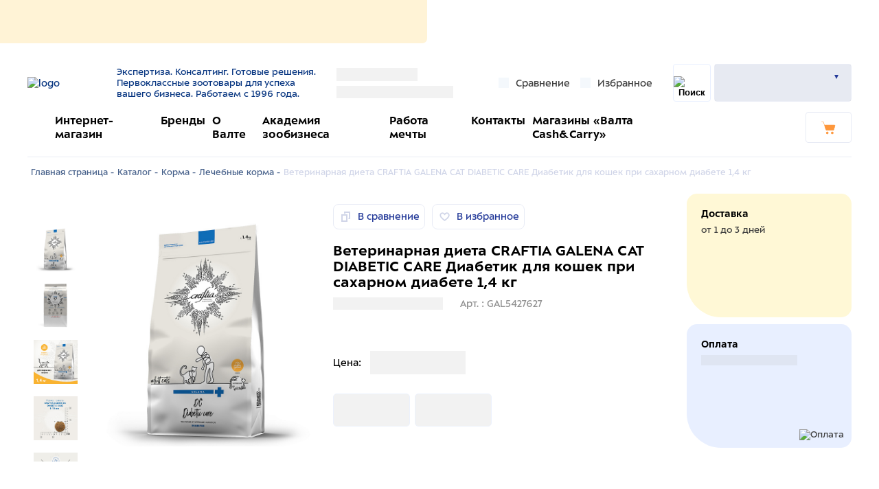

--- FILE ---
content_type: text/html; charset=UTF-8
request_url: https://valta.ru/catalog/korma/lechebnye-korma/veterinarnaya-dieta-craftia-galena-cat-diabetic-care-diabetik-dlya-koshek-pri-sakharnom-diabete-1-4-kg/
body_size: 41072
content:
<!DOCTYPE html>
<html lang="ru">
<head>
    <title>Ветеринарная диета CRAFTIA GALENA CAT DIABETIC CARE Диабетик для кошек при сахарном диабете 1,4 кг – купить товары для домашних животных в интернет магазине Valta</title>
        <meta name="viewport" content="width=device-width, initial-scale=1.0">
    <link rel="preload" href="/build/ALS_Sector-Bold.woff" as="font" crossorigin/>
    <link rel="preload" href="/build/ALS_Sector-Regular.woff" as="font" crossorigin/>
    <link rel="apple-touch-icon" sizes="180x180" href="/apple-touch-icon.png">
    <link rel="icon" type="image/png" sizes="32x32" href="/favicon-32x32.png">
    <link rel="icon" type="image/png" sizes="16x16" href="/favicon-16x16.png">
    <link rel="manifest" href="/site.webmanifest">
    <link rel="mask-icon" href="/safari-pinned-tab.svg" color="#66bc54">
    <meta name="msapplication-TileColor" content="#ffffff">
    <meta name="theme-color" content="#ffffff">
    <meta property="og:type" content="website" />
    <meta property="og:title" content="Ветеринарная диета CRAFTIA GALENA CAT DIABETIC CARE Диабетик для кошек при сахарном диабете 1,4 кг – купить товары для домашних животных в интернет магазине Valta" />
    <meta property="og:description" content="Продукция Ветеринарная диета CRAFTIA GALENA CAT DIABETIC CARE Диабетик для кошек при сахарном диабете 1,4 кг, артикул GAL5427627 купить в интернет магазине Valta. ✅  Описание  и фото ☛ Большой выбор ассортимента ☛ Доставка по всей России."/>
    <meta property="og:url" content= "https://valta.ru/catalog/korma/lechebnye-korma/veterinarnaya-dieta-craftia-galena-cat-diabetic-care-diabetik-dlya-koshek-pri-sakharnom-diabete-1-4-kg/"/>
    <meta property="og:image" content="https://valta.ruhttps://valta-s3-bitrix-upload.storage.yandexcloud.net/iblock/4d3/4d3483e3125fd2988d2e139f0dd5177f/0dc925d796381e46e3a510dcf5da8c67.jpg"/>
    <meta property="og:image:secure_url" content="https://valta.ruhttps://valta-s3-bitrix-upload.storage.yandexcloud.net/iblock/4d3/4d3483e3125fd2988d2e139f0dd5177f/0dc925d796381e46e3a510dcf5da8c67.jpg" />
    <meta property="og:image:type" content="image/jpg" />
    <meta property="og:image" content="https://valta.ru/local/client/img/logoOGWebP.webp"/>
    <meta property="og:image:secure_url" content="https://valta.ru/local/client/img/logoOGWebP.webp" />
    <meta property="og:image:type" content="image/webp" />
    <meta property="og:image:width" content="1500" />
    <meta property="og:image:height" content="1500" />
    <meta name="yandex-verification" content="47b59fb6d969fff9" />
    <meta name="google-site-verification" content="5L02sTpkVK_rz8hqPkhitNa3L8A5cXqfJYtWokiypRM" />
    <meta name="zen-verification" content="6kDRqrjb5FarPj72SIJxqT6bvoYBETQOWrKCEbkAwr4uRTMOcLSyyp3U8kVbSMhd" />
        <meta http-equiv="Content-Type" content="text/html; charset=UTF-8" />
<meta name="robots" content="index, follow" />
<meta name="description" content="Продукция Ветеринарная диета CRAFTIA GALENA CAT DIABETIC CARE Диабетик для кошек при сахарном диабете 1,4 кг, артикул GAL5427627 купить в интернет магазине Valta. ✅  Описание  и фото ☛ Большой выбор ассортимента ☛ Доставка по всей России." />
<script data-skip-moving="true">(function(w, d) {var v = w.frameCacheVars = {"CACHE_MODE":"HTMLCACHE","storageBlocks":[],"dynamicBlocks":{"aHz82l":"d41d8cd98f00","5lob0V":"ef059467e034","h_geo_city":"dbe80608f845","h_geo_phone":"45ca7dcfa4c9","header_compare_count":"d41d8cd98f00","header_favorites":"d41d8cd98f00","btn_mobile_favorite":"d41d8cd98f00","bx_basketFKauiI":"0286d2f57a5e","block_header_lk":"e6caee27d5a1","pMdEPG":"7d466e4d927b","bx_basketT0kNhm":"ddb2014ddc0c","anons-banner":"68b329da9893","mobile_geo_city":"0cf31b2c283c","mobile_contacts":"d41d8cd98f00","block_mobile_burger_menu":"d41d8cd98f00","Lo4iCb":"1053f6d7d743","header_compare_products":"d41d8cd98f00","block_personal_menu_exit":"d41d8cd98f00","i69SCE":"358f3c31020d","element_favorites":"d41d8cd98f00","schema_offer490612":"d41d8cd98f00","data_layer_detail490612":"d41d8cd98f00","return_link":"d41d8cd98f00","p_d_balance490612":"d41d8cd98f00","detail_mobile_favorite490612":"dc53189885c0","detail_compare_buttons490612":"e3c4ec5d5bb3","balance490612":"4068aecfba29","packing490612":"bc95dfc14146","color490612":"bc95dfc14146","size490612":"bc95dfc14146","price_bar490612":"6bbae083a696","round_to_pack490612":"bc95dfc14146","buttons_detail490612":"3dc632640019","buttons_store_product490612":"f56ac3d0fc48","detail_delivery_block_title":"587fee0ef683","detail_cash_options":"8990d2f0c3fd","detail_delivery_block":"a9473ded85aa","partners_offer":"d41d8cd98f00","catalog-line":"f56ac3d0fc48","0w9xn1":"d41d8cd98f00","footer_about_company":"8a863a123a01","UyNbz5":"58f4cc51486f","footer_personal_links":"d41d8cd98f00","contacts":"a9473ded85aa","BCVtB7":"358f3c31020d","widget_contract":"81051bcc2cf1","iJBuqa":"d41d8cd98f00","city_questions":"81051bcc2cf1"},"AUTO_UPDATE":true,"AUTO_UPDATE_TTL":0,"version":2};var inv = false;if (v.AUTO_UPDATE === false){if (v.AUTO_UPDATE_TTL && v.AUTO_UPDATE_TTL > 0){var lm = Date.parse(d.lastModified);if (!isNaN(lm)){var td = new Date().getTime();if ((lm + v.AUTO_UPDATE_TTL * 1000) >= td){w.frameRequestStart = false;w.preventAutoUpdate = true;return;}inv = true;}}else{w.frameRequestStart = false;w.preventAutoUpdate = true;return;}}var r = w.XMLHttpRequest ? new XMLHttpRequest() : (w.ActiveXObject ? new w.ActiveXObject("Microsoft.XMLHTTP") : null);if (!r) { return; }w.frameRequestStart = true;var m = v.CACHE_MODE; var l = w.location; var x = new Date().getTime();var q = "?bxrand=" + x + (l.search.length > 0 ? "&" + l.search.substring(1) : "");var u = l.protocol + "//" + l.host + l.pathname + q;r.open("GET", u, true);r.setRequestHeader("BX-ACTION-TYPE", "get_dynamic");r.setRequestHeader("X-Bitrix-Composite", "get_dynamic");r.setRequestHeader("BX-CACHE-MODE", m);r.setRequestHeader("BX-CACHE-BLOCKS", v.dynamicBlocks ? JSON.stringify(v.dynamicBlocks) : "");if (inv){r.setRequestHeader("BX-INVALIDATE-CACHE", "Y");}try { r.setRequestHeader("BX-REF", d.referrer || "");} catch(e) {}if (m === "APPCACHE"){r.setRequestHeader("BX-APPCACHE-PARAMS", JSON.stringify(v.PARAMS));r.setRequestHeader("BX-APPCACHE-URL", v.PAGE_URL ? v.PAGE_URL : "");}r.onreadystatechange = function() {if (r.readyState != 4) { return; }var a = r.getResponseHeader("BX-RAND");var b = w.BX && w.BX.frameCache ? w.BX.frameCache : false;if (a != x || !((r.status >= 200 && r.status < 300) || r.status === 304 || r.status === 1223 || r.status === 0)){var f = {error:true, reason:a!=x?"bad_rand":"bad_status", url:u, xhr:r, status:r.status};if (w.BX && w.BX.ready && b){BX.ready(function() {setTimeout(function(){BX.onCustomEvent("onFrameDataRequestFail", [f]);}, 0);});}w.frameRequestFail = f;return;}if (b){b.onFrameDataReceived(r.responseText);if (!w.frameUpdateInvoked){b.update(false);}w.frameUpdateInvoked = true;}else{w.frameDataString = r.responseText;}};r.send();var p = w.performance;if (p && p.addEventListener && p.getEntries && p.setResourceTimingBufferSize){var e = 'resourcetimingbufferfull';var h = function() {if (w.BX && w.BX.frameCache && w.BX.frameCache.frameDataInserted){p.removeEventListener(e, h);}else {p.setResourceTimingBufferSize(p.getEntries().length + 50);}};p.addEventListener(e, h);}})(window, document);</script>
<script data-skip-moving="true">(function(w, d, n) {var cl = "bx-core";var ht = d.documentElement;var htc = ht ? ht.className : undefined;if (htc === undefined || htc.indexOf(cl) !== -1){return;}var ua = n.userAgent;if (/(iPad;)|(iPhone;)/i.test(ua)){cl += " bx-ios";}else if (/Windows/i.test(ua)){cl += ' bx-win';}else if (/Macintosh/i.test(ua)){cl += " bx-mac";}else if (/Linux/i.test(ua) && !/Android/i.test(ua)){cl += " bx-linux";}else if (/Android/i.test(ua)){cl += " bx-android";}cl += (/(ipad|iphone|android|mobile|touch)/i.test(ua) ? " bx-touch" : " bx-no-touch");cl += w.devicePixelRatio && w.devicePixelRatio >= 2? " bx-retina": " bx-no-retina";if (/AppleWebKit/.test(ua)){cl += " bx-chrome";}else if (/Opera/.test(ua)){cl += " bx-opera";}else if (/Firefox/.test(ua)){cl += " bx-firefox";}ht.className = htc ? htc + " " + cl : cl;})(window, document, navigator);</script>


<link href="/bitrix/js/ui/design-tokens/dist/ui.design-tokens.min.css?174340035723463" type="text/css"  rel="stylesheet" />
<link href="/bitrix/js/ui/fonts/opensans/ui.font.opensans.min.css?17433981392320" type="text/css"  rel="stylesheet" />
<link href="/bitrix/js/main/popup/dist/main.popup.bundle.min.css?174340065926589" type="text/css"  rel="stylesheet" />
<link href="/bitrix/cache/css/s1/valta/page_abc4241b827a43f3d9ebf6c2f79b5f16/page_abc4241b827a43f3d9ebf6c2f79b5f16_v1.css?1760510884675" type="text/css"  rel="stylesheet" />
<link href="/bitrix/cache/css/s1/valta/default_c5c35033918d7ac8e7aa3213eef76c62/default_c5c35033918d7ac8e7aa3213eef76c62_v1.css?1760510903870" type="text/css"  rel="stylesheet" />
<link href="/bitrix/cache/css/s1/valta/template_8e5352a831b57de6502ce283af49f949/template_8e5352a831b57de6502ce283af49f949_v1.css?1766660479446240" type="text/css"  data-template-style="true" rel="stylesheet" />







    <!--    невидимая SmartCaptcha-->
        <!--    невидимая SmartCaptcha-->
    <meta name="cmsmagazine" content="a20ba548f835fe67804c54da44e19294" />
            <!-- Yandex.Metrika counter -->
                <noscript><img src="https://mc.yandex.ru/watch/63265654" style="position:absolute; left:-9999px;" alt="" /></noscript>
        <!-- /Yandex.Metrika counter -->
    </head>
<body>
<div id="panel">
    </div>

<div class="h-banner">
    <div id="bxdynamic_aHz82l_start" style="display:none"></div><div id="bxdynamic_aHz82l_end" style="display:none"></div>
    <div id="bxdynamic_5lob0V_start" style="display:none"></div>    <div class="reg-step reg-step--h"></div>
<div id="bxdynamic_5lob0V_end" style="display:none"></div></div>
<div data-loader>
    
</div>
<div class="outdated" style="display: none;">
    <div class="outdated-content">
        <div class="outdated-content__wrapper">
            <div class="outdated__title">
                Ваш браузер устарел и не поддерживает<br>
                просмотр данного сайта <span class="nowrap">:(</span>
            </div>
            <div class="outdated__line">
                <div class="outdated__img">
                    <img src="/local/client/img/not-supported.svg" width="599" height="340" alt="" title="">
                </div>
                <div class="outdated-browsers">
                    <div class="outdated-browsers__title">
                        Пожалуйста, скачайте браузер из представленных ниже:
                    </div>
                    <div class="outdated-browsers__line">
                        <a href="https://www.google.ru/intl/ru/chrome/?brand" class="outdated-browsers-i"
                           title="Chrome"
                           target="_blank" rel="nofollow">
                            <img src="/local/client/img/browsers/chrome.svg" width="56" height="57" alt="Chrome"
                                 title="Chrome">
                        </a>
                        <a href="https://www.opera.com/ru" class="outdated-browsers-i" title="Opera" target="_blank"
                           rel="nofollow">
                            <img src="/local/client/img/browsers/opera.svg" width="56" height="57" alt="Opera"
                                 title="Opera">
                        </a>
                        <a href="https://yandex.ru/promo/browser/brand/s/013" class="outdated-browsers-i"
                           title="Yandex"
                           target="_blank" rel="nofollow">
                            <img src="/local/client/img/browsers/yandex.svg" width="56" height="57" alt="Yandex"
                                 title="Yandex">
                        </a>
                        <a href="https://www.mozilla.org/ru/firefox/new/" class="outdated-browsers-i"
                           title="Firefox"
                           target="_blank" rel="nofollow">
                            <img src="/local/client/img/browsers/firefox.svg" width="61" height="63" alt="Firefox"
                                 title="Firefox">
                        </a>
                    </div>
                </div>
            </div>
        </div>
    </div>
</div>

<header class="h">
    <div class="container">
        <div class="h__top">
            <div class="h__logo">
                <a href="/" title="Главная">
                    <img src="/local/client/img/logo.svg" alt="logo" loading="lazy">
                </a>
                <div>
                    Экспертиза. Консалтинг. Готовые решения.<br>
Первоклассные зоотовары для успеха вашего бизнеса. Работаем с 1996 года.                </div>
            </div>
            <div class="h__geo">
                <div id="bxdynamic_h_geo_city_start" style="display:none"></div><a class="h__geo-city preloader preloader__w50">''</a>
<div id="bxdynamic_h_geo_city_end" style="display:none"></div><div id="bxdynamic_h_geo_phone_start" style="display:none"></div>   <div class="h-geo__phone preloader preloader__w50">''</div>
<div id="bxdynamic_h_geo_phone_end" style="display:none"></div>            </div>
                            
<a title="Сравнение" href="/catalog/compare/" class="h__link">
    <img class="i-icon lazy" src="[data-uri]" data-src="/local/client/icons/docs.svg" alt="" title="" loading="lazy">
    <span class="desktop">Сравнение </span>
    <div id="bxdynamic_header_compare_count_start" style="display:none"></div><div id="bxdynamic_header_compare_count_end" style="display:none"></div></a>                
<a title="Избранное" href="/favorite/" class="h__link">
    <img class="i-icon lazy" src="[data-uri]" data-src="/local/client/icons/heart.svg" alt="" title="" loading="lazy">
    <span class="desktop">Избранное</span>
    <div id="bxdynamic_header_favorites_start" style="display:none"></div><div id="bxdynamic_header_favorites_end" style="display:none"></div></a>                        <div class="h__search">
                <div class="h-search" data-search-wrap >
    <form id="title-search" data-search-form class="h-search__form" action="/search/">
        <input id="title-search-input"
               type="text"
               name="q"
               value=""
               size="15"
               placeholder="Поиск"
               data-search-input>
    </form>

    <div class="h-search__btn">
        <button title="Найти" data-search-btn class="h-search__submit h__m-btn" type="submit" name="s">
            <img class="i-icon" src="/local/client/icons/search.svg" alt="Поиск" title="Найти" loading="lazy">
        </button>
    </div>
</div>
            </div>

                            <a title="favorite" href="/favorite/" class="h__m-btn mobile">
    <img class="i-icon" src="/local/client/icons/heart-thin.svg" alt="" title="" loading="lazy">
    <div id="bxdynamic_btn_mobile_favorite_start" style="display:none"></div><div id="bxdynamic_btn_mobile_favorite_end" style="display:none"></div></a>
                <div id="bx_basketFKauiI" class="h__m-btn mobile bx-basket bx-opener"><a title="url" href="/cart/">
    <svg class="i-icon" width="23" height="21" viewBox="0 0 23 21" fill="none" xmlns="http://www.w3.org/2000/svg">
        <path d="M18.9752 14.6203H8.69994C8.05035 14.6203 7.45982 14.2071 7.25313 13.5579L5.36342 7.53727C5.15673 6.85848 5.65869 6.17969 6.3378 6.17969H21.0716C21.6326 6.17969 22.0165 6.71092 21.8689 7.24214L19.7429 14.0301C19.6544 14.3842 19.3296 14.6203 18.9752 14.6203Z" fill="white"/>
        <path d="M18.9746 14.9154H8.69933C7.90211 14.9154 7.22299 14.4137 6.98678 13.6464L5.09707 7.6258C4.97896 7.21262 5.03801 6.76993 5.30375 6.44529C5.56949 6.09114 5.95334 5.91406 6.36672 5.91406H21.1006C21.4549 5.91406 21.7797 6.09114 22.0159 6.35675C22.2226 6.65188 22.2816 7.00603 22.193 7.36018L20.0671 14.1481C19.89 14.5908 19.4471 14.9154 18.9746 14.9154ZM6.36672 6.50432C6.1305 6.50432 5.92381 6.62237 5.77618 6.79944C5.62855 7.00603 5.59902 7.24213 5.65807 7.44872L7.54779 13.4693C7.69542 13.971 8.16785 14.3252 8.69933 14.3252H18.9451C19.1813 14.3252 19.388 14.1776 19.4471 13.9415L21.573 7.15359C21.632 6.97652 21.6025 6.82895 21.4844 6.68139C21.3958 6.53383 21.2187 6.4748 21.071 6.4748H6.36672V6.50432Z" fill="white"/>
        <path d="M7.01535 13.0254C6.89724 13.0254 6.77913 12.9369 6.72008 12.8188L3.23587 1.78109L0.460309 1.04328C0.312673 0.98425 0.224092 0.836687 0.283146 0.659611C0.312673 0.512048 0.489837 0.393997 0.637473 0.453022L3.7083 1.27938L7.2811 12.6417C7.34015 12.7893 7.25157 12.9664 7.07441 13.0254C7.07441 13.0254 7.04488 13.0254 7.01535 13.0254Z" fill="white"/>
        <path d="M9.46625 20.4035C10.3958 20.4035 11.1493 19.6503 11.1493 18.7213C11.1493 17.7922 10.3958 17.0391 9.46625 17.0391C8.53673 17.0391 7.7832 17.7922 7.7832 18.7213C7.7832 19.6503 8.53673 20.4035 9.46625 20.4035Z" fill="white"/>
        <path d="M9.4646 20.6969C8.37212 20.6969 7.48633 19.8115 7.48633 18.7195C7.48633 17.6276 8.37212 16.7422 9.4646 16.7422C10.5571 16.7422 11.4429 17.6276 11.4429 18.7195C11.4429 19.8115 10.5571 20.6969 9.4646 20.6969ZM9.4646 17.3324C8.69691 17.3324 8.07686 17.9522 8.07686 18.7195C8.07686 19.4868 8.69691 20.1066 9.4646 20.1066C10.2323 20.1066 10.8523 19.4868 10.8523 18.7195C10.8523 17.9522 10.2323 17.3324 9.4646 17.3324Z" fill="white"/>
        <path d="M17.4994 20.4035C18.4289 20.4035 19.1824 19.6503 19.1824 18.7213C19.1824 17.7922 18.4289 17.0391 17.4994 17.0391C16.5699 17.0391 15.8164 17.7922 15.8164 18.7213C15.8164 19.6503 16.5699 20.4035 17.4994 20.4035Z" fill="white"/>
        <path d="M17.4978 20.7008C16.4053 20.7008 15.5195 19.8154 15.5195 18.7234C15.5195 17.6315 16.4053 16.7461 17.4978 16.7461C18.5903 16.7461 19.4761 17.6315 19.4761 18.7234C19.5056 19.8154 18.5903 20.7008 17.4978 20.7008ZM17.4978 17.3363C16.7301 17.3363 16.1101 17.9561 16.1101 18.7234C16.1101 19.4908 16.7301 20.1105 17.4978 20.1105C18.2655 20.1105 18.8856 19.4908 18.8856 18.7234C18.9151 17.9561 18.2655 17.3363 17.4978 17.3363Z" fill="white"/>
    </svg>

    </a></div>
                        <div class="h__m-btn h__menu" data-menu-btn="burger">
                <div class="h-btn">
                    <span class="h-btn__line"></span>
                </div>
            </div>
            <div id="h-log" class="h__log" data-toggle-wrap>
                                    <div id="bxdynamic_block_header_lk_start" style="display:none"></div>                <div class="user preloader">
                    <div class="user__top">
                        <div class=" preloader"></div>
                        <div class="user__log-name"></div>
                    </div>
                    <div class="user__menu">
                        <div class="user__name"></div>
                        <div class="user__links"></div>
                    </div>
                </div>
                <div id="bxdynamic_block_header_lk_end" style="display:none"></div>            </div>
                    </div>
        <div class="h__bot">

            <div id="bxdynamic_pMdEPG_start" style="display:none"></div>
    <div class="h-menu" itemscope="itemscope" itemtype="https://schema.org/SiteNavigationElement">
                                                                        <img class="i-icon" src="/local/client/icons/flag.svg" alt="" title="">
                                <div class="h-menu__item" id="bx_4234349777_24">
                        <a title="Интернет-магазин" href="/catalog/">
                                                        <link itemprop="url" href="https://valta.ru/catalog/"/>
                            <meta itemprop="name" content = "Интернет-магазин"/>Интернет-магазин                        </a>
                </div>
                                                                                <div class="h-menu__item" id="bx_4234349777_25">
                        <a title="Бренды" href="/brands/">
                                                        <link itemprop="url" href="https://valta.ru/brands/"/>
                            <meta itemprop="name" content = "Бренды"/>Бренды                        </a>
                </div>
                                                                                <div class="h-menu__item" id="bx_4234349777_26">
                        <a title="О Валте" href="/company/about/">
                                                        <link itemprop="url" href="https://valta.ru/company/about/"/>
                            <meta itemprop="name" content = "О Валте"/>О Валте                        </a>
                </div>
                                                                                <div class="h-menu__item" id="bx_4234349777_28">
                        <a title="Академия зообизнеса" href="/company/services/academy/">
                                                        <link itemprop="url" href="https://valta.ru/company/services/academy/"/>
                            <meta itemprop="name" content = "Академия зообизнеса"/>Академия зообизнеса                        </a>
                </div>
                                                                                <div class="h-menu__item" id="bx_4234349777_113">
                        <a title="Работа мечты" href="/company/jobs/">
                                                        <link itemprop="url" href="https://valta.ru/company/jobs/"/>
                            <meta itemprop="name" content = "Работа мечты"/>Работа мечты                        </a>
                </div>
                                                                                <div class="h-menu__item" id="bx_4234349777_29">
                        <a title="Контакты" href="/company/contacts/">
                                                        <link itemprop="url" href="https://valta.ru/company/contacts/"/>
                            <meta itemprop="name" content = "Контакты"/>Контакты                        </a>
                </div>
                                                                                <div class="h-menu__item" id="bx_4234349777_493786">
                        <a title="Магазины «Валта Cash&Carry»" href="/company/services/cashandcarry/">
                                                        <link itemprop="url" href="https://valta.ru/company/services/cashandcarry/"/>
                            <meta itemprop="name" content = "Магазины «Валта Cash&Carry»"/>Магазины «Валта Cash&Carry»                        </a>
                </div>
                        </div>
<div id="bxdynamic_pMdEPG_end" style="display:none"></div>                            <div id="bx_basketT0kNhm" class="bx-basket bx-opener"><a href="/cart/" class="h-cart">
        <div class="h-cart__info" data-basket-header>
            </div>
    <div title="Корзина" class="h-cart__btn">
        <svg class="i-icon" width="23" height="21" viewBox="0 0 23 21" fill="none" xmlns="http://www.w3.org/2000/svg">
            <path d="M18.9752 14.6203H8.69994C8.05035 14.6203 7.45982 14.2071 7.25313 13.5579L5.36342 7.53727C5.15673 6.85848 5.65869 6.17969 6.3378 6.17969H21.0716C21.6326 6.17969 22.0165 6.71092 21.8689 7.24214L19.7429 14.0301C19.6544 14.3842 19.3296 14.6203 18.9752 14.6203Z" fill="white"/>
            <path d="M18.9746 14.9154H8.69933C7.90211 14.9154 7.22299 14.4137 6.98678 13.6464L5.09707 7.6258C4.97896 7.21262 5.03801 6.76993 5.30375 6.44529C5.56949 6.09114 5.95334 5.91406 6.36672 5.91406H21.1006C21.4549 5.91406 21.7797 6.09114 22.0159 6.35675C22.2226 6.65188 22.2816 7.00603 22.193 7.36018L20.0671 14.1481C19.89 14.5908 19.4471 14.9154 18.9746 14.9154ZM6.36672 6.50432C6.1305 6.50432 5.92381 6.62237 5.77618 6.79944C5.62855 7.00603 5.59902 7.24213 5.65807 7.44872L7.54779 13.4693C7.69542 13.971 8.16785 14.3252 8.69933 14.3252H18.9451C19.1813 14.3252 19.388 14.1776 19.4471 13.9415L21.573 7.15359C21.632 6.97652 21.6025 6.82895 21.4844 6.68139C21.3958 6.53383 21.2187 6.4748 21.071 6.4748H6.36672V6.50432Z" fill="white"/>
            <path d="M7.01535 13.0254C6.89724 13.0254 6.77913 12.9369 6.72008 12.8188L3.23587 1.78109L0.460309 1.04328C0.312673 0.98425 0.224092 0.836687 0.283146 0.659611C0.312673 0.512048 0.489837 0.393997 0.637473 0.453022L3.7083 1.27938L7.2811 12.6417C7.34015 12.7893 7.25157 12.9664 7.07441 13.0254C7.07441 13.0254 7.04488 13.0254 7.01535 13.0254Z" fill="white"/>
            <path d="M9.46625 20.4035C10.3958 20.4035 11.1493 19.6503 11.1493 18.7213C11.1493 17.7922 10.3958 17.0391 9.46625 17.0391C8.53673 17.0391 7.7832 17.7922 7.7832 18.7213C7.7832 19.6503 8.53673 20.4035 9.46625 20.4035Z" fill="white"/>
            <path d="M9.4646 20.6969C8.37212 20.6969 7.48633 19.8115 7.48633 18.7195C7.48633 17.6276 8.37212 16.7422 9.4646 16.7422C10.5571 16.7422 11.4429 17.6276 11.4429 18.7195C11.4429 19.8115 10.5571 20.6969 9.4646 20.6969ZM9.4646 17.3324C8.69691 17.3324 8.07686 17.9522 8.07686 18.7195C8.07686 19.4868 8.69691 20.1066 9.4646 20.1066C10.2323 20.1066 10.8523 19.4868 10.8523 18.7195C10.8523 17.9522 10.2323 17.3324 9.4646 17.3324Z" fill="white"/>
            <path d="M17.4994 20.4035C18.4289 20.4035 19.1824 19.6503 19.1824 18.7213C19.1824 17.7922 18.4289 17.0391 17.4994 17.0391C16.5699 17.0391 15.8164 17.7922 15.8164 18.7213C15.8164 19.6503 16.5699 20.4035 17.4994 20.4035Z" fill="white"/>
            <path d="M17.4978 20.7008C16.4053 20.7008 15.5195 19.8154 15.5195 18.7234C15.5195 17.6315 16.4053 16.7461 17.4978 16.7461C18.5903 16.7461 19.4761 17.6315 19.4761 18.7234C19.5056 19.8154 18.5903 20.7008 17.4978 20.7008ZM17.4978 17.3363C16.7301 17.3363 16.1101 17.9561 16.1101 18.7234C16.1101 19.4908 16.7301 20.1105 17.4978 20.1105C18.2655 20.1105 18.8856 19.4908 18.8856 18.7234C18.9151 17.9561 18.2655 17.3363 17.4978 17.3363Z" fill="white"/>
        </svg>

    </div>
</a></div>
                    </div>
                <div id="bxdynamic_anons-banner_start" style="display:none"></div>
<div id="bxdynamic_anons-banner_end" style="display:none"></div>    </div>
</header>
<header itemscope itemtype="https://schema.org/WPHeader">
    <meta itemprop="headline" content="АО &laquo;Валта Пет Продактс&raquo;">
    <meta itemprop="description" content="Продукция Ветеринарная диета CRAFTIA GALENA CAT DIABETIC CARE Диабетик для кошек при сахарном диабете 1,4 кг, артикул GAL5427627 купить в интернет магазине Valta. ✅  Описание  и фото ☛ Большой выбор ассортимента ☛ Доставка по всей России.">
</header>
<main >
    <div class="container">
        <div class="h-m" data-menu="burger">
            <div class="h-m__content">
                <div class="h-m__top">
                    
<div class="h-m__link">
    <span>Город: </span>
    <div id="bxdynamic_mobile_geo_city_start" style="display:none"></div>    <div id="bxdynamic_mobile_geo_city_end" style="display:none"></div></div>
<div id="bxdynamic_mobile_contacts_start" style="display:none"></div><div id="bxdynamic_mobile_contacts_end" style="display:none"></div>                </div>
                                <div id="bxdynamic_block_mobile_burger_menu_start" style="display:none"></div><div id="bxdynamic_block_mobile_burger_menu_end" style="display:none"></div>                <div id="bxdynamic_Lo4iCb_start" style="display:none"></div>    <div class="h-m__links">
                                                        <a title="Интернет-магазин" href="/catalog/" class="h-m__links-b">
                        <svg class='i-icon'>
                            <use xlink:href='#icon-flag'/>
                        </svg>
                        <span>Интернет-магазин</span>
                    </a>
                                                                                    <a title="Бренды" href="/brands/" class="h-m__links-b">
                        <svg class='i-icon'>
                            <use xlink:href='#icon-flag'/>
                        </svg>
                        <span>Бренды</span>
                    </a>
                                                                                    <a title="О Валте" href="/company/about/">
                        О Валте                    </a>
                                                                                    <a title="Академия зообизнеса" href="/company/services/academy/">
                        Академия зообизнеса                    </a>
                                                                                    <a title="Работа мечты" href="/company/jobs/">
                        Работа мечты                    </a>
                                                                                    <a title="Контакты" href="/company/contacts/">
                        Контакты                    </a>
                                                                                    <a title="Магазины «Валта Cash&Carry»" href="/company/services/cashandcarry/">
                        Магазины «Валта Cash&Carry»                    </a>
                                            <a title="Пресс-центр" href="/company/news/">
            Пресс-центр        </a>
    </div>
<div id="bxdynamic_Lo4iCb_end" style="display:none"></div>
                                    <div id="bxdynamic_header_compare_products_start" style="display:none"></div><div id="bxdynamic_header_compare_products_end" style="display:none"></div>                                                <div id="bxdynamic_block_personal_menu_exit_start" style="display:none"></div><div id="bxdynamic_block_personal_menu_exit_end" style="display:none"></div>                <div id="bxdynamic_i69SCE_start" style="display:none"></div><a class="bvi-open bvi-open--footer" onclick="bviOpen();">
    <img class="i-icon" src="/local/client/img/bvi-eye.svg" alt="" title="" loading="lazy">
    <span>Версия для слабовидящих</span>
</a>
<div id="bxdynamic_i69SCE_end" style="display:none"></div>            </div>
            <div data-menu-btn="burger" class="menu-back"></div>
        </div><div id="bxdynamic_element_favorites_start" style="display:none"></div><div id="bxdynamic_element_favorites_end" style="display:none"></div>
<div class='row'>
    <div class='col-xs-12'>
        <div class="b-breadcrumbs"><a title="Главная страница" href="/">Главная страница - </a><a title="Каталог" href="/catalog/">Каталог - </a><a title="Корма" href="/catalog/korma/">Корма - </a><a title="Лечебные корма" href="/catalog/korma/lechebnye-korma/">Лечебные корма - </a><span class="b-breadcrumbs__next">Ветеринарная диета CRAFTIA GALENA CAT DIABETIC CARE Диабетик для кошек при сахарном диабете 1,4 кг</span></div><script type="application/ld+json">
                {
            "@context": "http://schema.org",
            "@type": "BreadcrumbList",
            "itemListElement": [{
                      "@type":"ListItem","position":1,"item": {"@id":"https://valta.ru/","name": "Главная страница"}},{
                      "@type":"ListItem","position":2,"item": {"@id":"https://valta.ru/catalog/","name": "Каталог"}},{
                      "@type":"ListItem","position":3,"item": {"@id":"https://valta.ru/catalog/korma/","name": "Корма"}},{
                      "@type":"ListItem","position":4,"item": {"@id":"https://valta.ru/catalog/korma/lechebnye-korma/","name": "Лечебные корма"}},{
                      "@type":"ListItem","position":5,"item": {"@id":"https://valta.ru/catalog/korma/lechebnye-korma/veterinarnaya-dieta-craftia-galena-cat-diabetic-care-diabetik-dlya-koshek-pri-sakharnom-diabete-1-4-kg/","name": "Ветеринарная диета CRAFTIA GALENA CAT DIABETIC CARE Диабетик для кошек при сахарном диабете 1,4 кг"}}]}</script>        <div class="aside">
            <div class="aside__main">
                <div class="detail">
                    <div itemscope itemtype="https://schema.org/Product" class="detail__top"
     id="https://valta.rubx_117848907_490612">
    <meta itemprop="name" content="Ветеринарная диета CRAFTIA GALENA CAT DIABETIC CARE Диабетик для кошек при сахарном диабете 1,4 кг"/>
    <link itemprop="url" href="https://valta.ru/catalog/korma/lechebnye-korma/veterinarnaya-dieta-craftia-galena-cat-diabetic-care-diabetik-dlya-koshek-pri-sakharnom-diabete-1-4-kg/"/>
    <meta itemprop="description" content="Craftia Galena Diabetic Сare - полнорационный диетический корм, разработан для регулирования уровня глюкозы при сахарном диабете.&nbsp;Состав отличается высоким уровнем белка, который помогает поддерживать мышечную ткань и здоровье всего организма.Низкий уровень простых сахаров в рецептуре снижает колебания уровня глюкозы в крови.Умеренный уровень крахмала обеспечивает горох и картофель — два высококачественных и легкоусвояемых ингредиента."/>
    <meta itemprop="sku" content="GAL5427627" />
    <div id="bxdynamic_schema_offer490612_start" style="display:none"></div><div id="bxdynamic_schema_offer490612_end" style="display:none"></div>
    <div id="bxdynamic_data_layer_detail490612_start" style="display:none"></div><div id="bxdynamic_data_layer_detail490612_end" style="display:none"></div>

    <div class="mobile">
    <div id="bxdynamic_return_link_start" style="display:none"></div><div id="bxdynamic_return_link_end" style="display:none"></div>        <div>
            <div class="detail__title">Ветеринарная диета CRAFTIA GALENA CAT DIABETIC CARE Диабетик для кошек при сахарном диабете 1,4 кг</div>
            <div class="detail__line">
                <div id="bxdynamic_p_d_balance490612_start" style="display:none"></div><div id="bxdynamic_p_d_balance490612_end" style="display:none"></div>                <div class="detail__art">
                    Арт.: GAL5427627                </div>
            </div>
        </div>
    </div>
    <div class="detail-slider">
        <div class="detail__add mobile">
            <div id="bxdynamic_detail_mobile_favorite490612_start" style="display:none"></div>            <a title="Сравнение" href="javascript:void(0);"
               class="btn btn--w-blue" data-comp-id="490612">
                <svg class='i-icon'>
                    <use xlink:href='#icon-docs'/>
                </svg>
            </a>
            <a title="Избранное" href="javascript:void(0);"
               class="btn btn--w-blue">
                <svg class='i-icon'>
                    <use xlink:href='#icon-heart'/>
                </svg>
            </a>
            <div id="bxdynamic_detail_mobile_favorite490612_end" style="display:none"></div>        </div>
        <div class="detail-slider__thumbs">
            <div class="slider__arrow slider__arrow--prev" data-slider-a-prev="detailThumbs">
                <svg class="i-icon">
                    <use xlink:href="#icon-arr_back"></use>
                </svg>
            </div>
            <div class="swiper-container" data-slider="detailThumbs">
                <div class="swiper-wrapper">
                                                                        <div class="swiper-slide">
                                <img title="Ветеринарная диета CRAFTIA GALENA CAT DIABETIC CARE Диабетик для кошек при сахарном диабете 1,4 кг"
                                    id="11223325_1"
                                    src="https://valta-s3-bitrix-upload.storage.yandexcloud.net/iblock/72a/72accf0230c31f9f16a5ec4206f7534b/0c40793b308d830d219bdd52a2f271b4.jpg"
                                    alt="Ветеринарная диета CRAFTIA GALENA CAT DIABETIC CARE Диабетик для кошек при сахарном диабете 1,4 кг"
                                >
                            </div>
                                                    <div class="swiper-slide">
                                <img title="Ветеринарная диета CRAFTIA GALENA CAT DIABETIC CARE Диабетик для кошек при сахарном диабете 1,4 кг"
                                    id="11223326_1"
                                    src="https://valta-s3-bitrix-upload.storage.yandexcloud.net/iblock/a18/a183162609d9ff0a17d2e95055c2cd3b/8d3c60b1c90fa78fd66465718dcb9027.jpg"
                                    alt="Ветеринарная диета CRAFTIA GALENA CAT DIABETIC CARE Диабетик для кошек при сахарном диабете 1,4 кг"
                                >
                            </div>
                                                    <div class="swiper-slide">
                                <img title="Ветеринарная диета CRAFTIA GALENA CAT DIABETIC CARE Диабетик для кошек при сахарном диабете 1,4 кг"
                                    id="11223327_1"
                                    src="https://valta-s3-bitrix-upload.storage.yandexcloud.net/iblock/978/978140589fd5f9c789a8fb083d6adf8f/4213e595cdbc9af6d7687d35db5d6fad.jpg"
                                    alt="Ветеринарная диета CRAFTIA GALENA CAT DIABETIC CARE Диабетик для кошек при сахарном диабете 1,4 кг"
                                >
                            </div>
                                                    <div class="swiper-slide">
                                <img title="Ветеринарная диета CRAFTIA GALENA CAT DIABETIC CARE Диабетик для кошек при сахарном диабете 1,4 кг"
                                    id="11223328_1"
                                    src="https://valta-s3-bitrix-upload.storage.yandexcloud.net/iblock/862/8623048a18ca0f0eabe361b691b9957c/75d8cb43d1f525121cf8f869c80ed538.jpg"
                                    alt="Ветеринарная диета CRAFTIA GALENA CAT DIABETIC CARE Диабетик для кошек при сахарном диабете 1,4 кг"
                                >
                            </div>
                                                    <div class="swiper-slide">
                                <img title="Ветеринарная диета CRAFTIA GALENA CAT DIABETIC CARE Диабетик для кошек при сахарном диабете 1,4 кг"
                                    id="11223329_1"
                                    src="https://valta-s3-bitrix-upload.storage.yandexcloud.net/iblock/cb4/cb436da7fc93e4d0937b5efc3f188197/bc4c96c0f663ef48cd3f37bbf325b096.jpg"
                                    alt="Ветеринарная диета CRAFTIA GALENA CAT DIABETIC CARE Диабетик для кошек при сахарном диабете 1,4 кг"
                                >
                            </div>
                                                    <div class="swiper-slide">
                                <img title="Ветеринарная диета CRAFTIA GALENA CAT DIABETIC CARE Диабетик для кошек при сахарном диабете 1,4 кг"
                                    id="11223330_1"
                                    src="https://valta-s3-bitrix-upload.storage.yandexcloud.net/iblock/999/9993e12d1a044bbf77eb776f73798885/f0c6920abdcbe10b826eb181d16b65bd.jpg"
                                    alt="Ветеринарная диета CRAFTIA GALENA CAT DIABETIC CARE Диабетик для кошек при сахарном диабете 1,4 кг"
                                >
                            </div>
                                                    <div class="swiper-slide">
                                <img title="Ветеринарная диета CRAFTIA GALENA CAT DIABETIC CARE Диабетик для кошек при сахарном диабете 1,4 кг"
                                    id="11223331_1"
                                    src="https://valta-s3-bitrix-upload.storage.yandexcloud.net/iblock/bf3/bf3efa6a1253a2fb398f9caea32bf816/f74992ae965d75ab63928f6576b39fa5.jpg"
                                    alt="Ветеринарная диета CRAFTIA GALENA CAT DIABETIC CARE Диабетик для кошек при сахарном диабете 1,4 кг"
                                >
                            </div>
                                                    <div class="swiper-slide">
                                <img title="Ветеринарная диета CRAFTIA GALENA CAT DIABETIC CARE Диабетик для кошек при сахарном диабете 1,4 кг"
                                    id="11223332_1"
                                    src="https://valta-s3-bitrix-upload.storage.yandexcloud.net/iblock/f1c/f1c198e4b17b0b5c798a3428ab48326d/954fd518fc298b538e540498809cb2e6.jpg"
                                    alt="Ветеринарная диета CRAFTIA GALENA CAT DIABETIC CARE Диабетик для кошек при сахарном диабете 1,4 кг"
                                >
                            </div>
                                                    <div class="swiper-slide">
                                <img title="Ветеринарная диета CRAFTIA GALENA CAT DIABETIC CARE Диабетик для кошек при сахарном диабете 1,4 кг"
                                    id="11223333_1"
                                    src="https://valta-s3-bitrix-upload.storage.yandexcloud.net/iblock/0ca/0ca6c6bc9e7b652f7e8e21941ad0e590/c66a49a4f4e5449deb5d986049b9c44c.jpg"
                                    alt="Ветеринарная диета CRAFTIA GALENA CAT DIABETIC CARE Диабетик для кошек при сахарном диабете 1,4 кг"
                                >
                            </div>
                                                    <div class="swiper-slide">
                                <img title="Ветеринарная диета CRAFTIA GALENA CAT DIABETIC CARE Диабетик для кошек при сахарном диабете 1,4 кг"
                                    id="11223334_1"
                                    src="https://valta-s3-bitrix-upload.storage.yandexcloud.net/iblock/354/35442d67c8b030b2db6ec13ab5dc4014/2058c187265fd7df272f7df2db2db9c6.jpg"
                                    alt="Ветеринарная диета CRAFTIA GALENA CAT DIABETIC CARE Диабетик для кошек при сахарном диабете 1,4 кг"
                                >
                            </div>
                                            

                                    </div>
            </div>
            <div class="slider__arrow slider__arrow--next" data-slider-a-next="detailThumbs">
                <svg class="i-icon">
                    <use xlink:href="#icon-arr_back"></use>
                </svg>
            </div>
        </div>
        <div class="detail-slider__inner">
            <div class="swiper-container" data-modal="gallery" data-slider="detail">
                <div class="swiper-wrapper">
                    <div class="p-labels__wrap">
                        <div class="p-labels">
                                                                                    
                        </div>
                                            </div>
                                                                                        <div class="swiper-slide">
                            <a href="https://valta-s3-bitrix-upload.storage.yandexcloud.net/iblock/4d3/4d3483e3125fd2988d2e139f0dd5177f/0dc925d796381e46e3a510dcf5da8c67.jpg" title="Ветеринарная диета CRAFTIA GALENA CAT DIABETIC CARE Диабетик для кошек при сахарном диабете 1,4 кг">
                                <img
                                     src="https://valta-s3-bitrix-upload.storage.yandexcloud.net/resize_cache/11223324/01e659977dd22dc201a88e0f37ff96e5/iblock/4d3/4d3483e3125fd2988d2e139f0dd5177f/0dc925d796381e46e3a510dcf5da8c67.jpg"
                                     title="Ветеринарная диета CRAFTIA GALENA CAT DIABETIC CARE Диабетик для кошек при сахарном диабете 1,4 кг"
                                     alt="Ветеринарная диета CRAFTIA GALENA CAT DIABETIC CARE Диабетик для кошек при сахарном диабете 1,4 кг">
                                <meta itemprop="image" content = "https://valta.ruhttps://valta-s3-bitrix-upload.storage.yandexcloud.net/resize_cache/11223324/01e659977dd22dc201a88e0f37ff96e5/iblock/4d3/4d3483e3125fd2988d2e139f0dd5177f/0dc925d796381e46e3a510dcf5da8c67.jpg"/>
                            </a>
                        </div>
                                                                                                                                        <div class="swiper-slide">
                            <a title="Ветеринарная диета CRAFTIA GALENA CAT DIABETIC CARE Диабетик для кошек при сахарном диабете 1,4 кг" href="https://valta-s3-bitrix-upload.storage.yandexcloud.net/iblock/a18/a183162609d9ff0a17d2e95055c2cd3b/8d3c60b1c90fa78fd66465718dcb9027.jpg">
                                <img src="[data-uri]"
                                     class="lazy"
                                     id="11223326_2"
                                     data-src="https://valta-s3-bitrix-upload.storage.yandexcloud.net/resize_cache/11223326/01e659977dd22dc201a88e0f37ff96e5/iblock/a18/a183162609d9ff0a17d2e95055c2cd3b/8d3c60b1c90fa78fd66465718dcb9027.jpg"
                                     alt="Ветеринарная диета CRAFTIA GALENA CAT DIABETIC CARE Диабетик для кошек при сахарном диабете 1,4 кг"
                                >
                            </a>
                        </div>
                                                                                            <div class="swiper-slide">
                            <a title="Ветеринарная диета CRAFTIA GALENA CAT DIABETIC CARE Диабетик для кошек при сахарном диабете 1,4 кг" href="https://valta-s3-bitrix-upload.storage.yandexcloud.net/iblock/978/978140589fd5f9c789a8fb083d6adf8f/4213e595cdbc9af6d7687d35db5d6fad.jpg">
                                <img src="[data-uri]"
                                     class="lazy"
                                     id="11223327_2"
                                     data-src="https://valta-s3-bitrix-upload.storage.yandexcloud.net/resize_cache/11223327/01e659977dd22dc201a88e0f37ff96e5/iblock/978/978140589fd5f9c789a8fb083d6adf8f/4213e595cdbc9af6d7687d35db5d6fad.jpg"
                                     alt="Ветеринарная диета CRAFTIA GALENA CAT DIABETIC CARE Диабетик для кошек при сахарном диабете 1,4 кг"
                                >
                            </a>
                        </div>
                                                                                            <div class="swiper-slide">
                            <a title="Ветеринарная диета CRAFTIA GALENA CAT DIABETIC CARE Диабетик для кошек при сахарном диабете 1,4 кг" href="https://valta-s3-bitrix-upload.storage.yandexcloud.net/iblock/862/8623048a18ca0f0eabe361b691b9957c/75d8cb43d1f525121cf8f869c80ed538.jpg">
                                <img src="[data-uri]"
                                     class="lazy"
                                     id="11223328_2"
                                     data-src="https://valta-s3-bitrix-upload.storage.yandexcloud.net/resize_cache/11223328/01e659977dd22dc201a88e0f37ff96e5/iblock/862/8623048a18ca0f0eabe361b691b9957c/75d8cb43d1f525121cf8f869c80ed538.jpg"
                                     alt="Ветеринарная диета CRAFTIA GALENA CAT DIABETIC CARE Диабетик для кошек при сахарном диабете 1,4 кг"
                                >
                            </a>
                        </div>
                                                                                            <div class="swiper-slide">
                            <a title="Ветеринарная диета CRAFTIA GALENA CAT DIABETIC CARE Диабетик для кошек при сахарном диабете 1,4 кг" href="https://valta-s3-bitrix-upload.storage.yandexcloud.net/iblock/cb4/cb436da7fc93e4d0937b5efc3f188197/bc4c96c0f663ef48cd3f37bbf325b096.jpg">
                                <img src="[data-uri]"
                                     class="lazy"
                                     id="11223329_2"
                                     data-src="https://valta-s3-bitrix-upload.storage.yandexcloud.net/resize_cache/11223329/01e659977dd22dc201a88e0f37ff96e5/iblock/cb4/cb436da7fc93e4d0937b5efc3f188197/bc4c96c0f663ef48cd3f37bbf325b096.jpg"
                                     alt="Ветеринарная диета CRAFTIA GALENA CAT DIABETIC CARE Диабетик для кошек при сахарном диабете 1,4 кг"
                                >
                            </a>
                        </div>
                                                                                            <div class="swiper-slide">
                            <a title="Ветеринарная диета CRAFTIA GALENA CAT DIABETIC CARE Диабетик для кошек при сахарном диабете 1,4 кг" href="https://valta-s3-bitrix-upload.storage.yandexcloud.net/iblock/999/9993e12d1a044bbf77eb776f73798885/f0c6920abdcbe10b826eb181d16b65bd.jpg">
                                <img src="[data-uri]"
                                     class="lazy"
                                     id="11223330_2"
                                     data-src="https://valta-s3-bitrix-upload.storage.yandexcloud.net/resize_cache/11223330/01e659977dd22dc201a88e0f37ff96e5/iblock/999/9993e12d1a044bbf77eb776f73798885/f0c6920abdcbe10b826eb181d16b65bd.jpg"
                                     alt="Ветеринарная диета CRAFTIA GALENA CAT DIABETIC CARE Диабетик для кошек при сахарном диабете 1,4 кг"
                                >
                            </a>
                        </div>
                                                                                            <div class="swiper-slide">
                            <a title="Ветеринарная диета CRAFTIA GALENA CAT DIABETIC CARE Диабетик для кошек при сахарном диабете 1,4 кг" href="https://valta-s3-bitrix-upload.storage.yandexcloud.net/iblock/bf3/bf3efa6a1253a2fb398f9caea32bf816/f74992ae965d75ab63928f6576b39fa5.jpg">
                                <img src="[data-uri]"
                                     class="lazy"
                                     id="11223331_2"
                                     data-src="https://valta-s3-bitrix-upload.storage.yandexcloud.net/resize_cache/11223331/01e659977dd22dc201a88e0f37ff96e5/iblock/bf3/bf3efa6a1253a2fb398f9caea32bf816/f74992ae965d75ab63928f6576b39fa5.jpg"
                                     alt="Ветеринарная диета CRAFTIA GALENA CAT DIABETIC CARE Диабетик для кошек при сахарном диабете 1,4 кг"
                                >
                            </a>
                        </div>
                                                                                            <div class="swiper-slide">
                            <a title="Ветеринарная диета CRAFTIA GALENA CAT DIABETIC CARE Диабетик для кошек при сахарном диабете 1,4 кг" href="https://valta-s3-bitrix-upload.storage.yandexcloud.net/iblock/f1c/f1c198e4b17b0b5c798a3428ab48326d/954fd518fc298b538e540498809cb2e6.jpg">
                                <img src="[data-uri]"
                                     class="lazy"
                                     id="11223332_2"
                                     data-src="https://valta-s3-bitrix-upload.storage.yandexcloud.net/resize_cache/11223332/01e659977dd22dc201a88e0f37ff96e5/iblock/f1c/f1c198e4b17b0b5c798a3428ab48326d/954fd518fc298b538e540498809cb2e6.jpg"
                                     alt="Ветеринарная диета CRAFTIA GALENA CAT DIABETIC CARE Диабетик для кошек при сахарном диабете 1,4 кг"
                                >
                            </a>
                        </div>
                                                                                            <div class="swiper-slide">
                            <a title="Ветеринарная диета CRAFTIA GALENA CAT DIABETIC CARE Диабетик для кошек при сахарном диабете 1,4 кг" href="https://valta-s3-bitrix-upload.storage.yandexcloud.net/iblock/0ca/0ca6c6bc9e7b652f7e8e21941ad0e590/c66a49a4f4e5449deb5d986049b9c44c.jpg">
                                <img src="[data-uri]"
                                     class="lazy"
                                     id="11223333_2"
                                     data-src="https://valta-s3-bitrix-upload.storage.yandexcloud.net/resize_cache/11223333/01e659977dd22dc201a88e0f37ff96e5/iblock/0ca/0ca6c6bc9e7b652f7e8e21941ad0e590/c66a49a4f4e5449deb5d986049b9c44c.jpg"
                                     alt="Ветеринарная диета CRAFTIA GALENA CAT DIABETIC CARE Диабетик для кошек при сахарном диабете 1,4 кг"
                                >
                            </a>
                        </div>
                                                                                            <div class="swiper-slide">
                            <a title="Ветеринарная диета CRAFTIA GALENA CAT DIABETIC CARE Диабетик для кошек при сахарном диабете 1,4 кг" href="https://valta-s3-bitrix-upload.storage.yandexcloud.net/iblock/354/35442d67c8b030b2db6ec13ab5dc4014/2058c187265fd7df272f7df2db2db9c6.jpg">
                                <img src="[data-uri]"
                                     class="lazy"
                                     id="11223334_2"
                                     data-src="https://valta-s3-bitrix-upload.storage.yandexcloud.net/resize_cache/11223334/01e659977dd22dc201a88e0f37ff96e5/iblock/354/35442d67c8b030b2db6ec13ab5dc4014/2058c187265fd7df272f7df2db2db9c6.jpg"
                                     alt="Ветеринарная диета CRAFTIA GALENA CAT DIABETIC CARE Диабетик для кошек при сахарном диабете 1,4 кг"
                                >
                            </a>
                        </div>
                                                        </div>
                <div class="swiper-pagination slider__pagination" data-slider-p="detail"></div>
            </div>
        </div>
    </div>
    <div class="detail__info">
        <div id="bxdynamic_detail_compare_buttons490612_start" style="display:none"></div>        <div class="detail__add">
            <a title="В сравнение" class="btn btn--w-blue">
                <svg class="i-icon" viewBox="0 0 13 15">
                    <rect x="1" y="5" width="7" height="9" stroke="#243A99" stroke-width="2"></rect>
                    <path d="M5 3.25V1H12V10H10.3846" stroke="#243A99" stroke-width="2"></path>
                </svg>
                <span>В сравнение</span>
            </a>
            <a title="В избранное" class="btn btn--w-blue">
                <svg class="i-icon" viewBox="0 0 17 15">
                    <path d="M7.81321 2.96747L8.58754 3.76837L9.30051 2.9124C9.74643 2.37704 10.3347 1.96707 11.0045 1.72883C13.0659 1.02023 15.1334 2.21072 15.5482 4.27966L15.5483 4.27987C15.7533 5.30165 15.56 6.26006 15.0323 7.23622C14.4017 8.38892 13.5295 9.39401 12.519 10.3644C11.2888 11.5404 9.95486 12.6083 8.53268 13.5557C6.71764 12.3615 5.05553 10.9595 3.58192 9.37942C2.77222 8.48129 2.11109 7.59194 1.72614 6.58286L1.72582 6.58204C1.17647 5.14578 1.33737 3.85938 2.29203 2.67501L2.29231 2.67467C2.84241 1.99159 3.59973 1.62274 4.56837 1.54583C5.81935 1.45068 6.82858 1.90327 7.71394 2.86438L7.72212 2.87325L7.7305 2.88192L7.81321 2.96747Z"
                          stroke="#243A99" stroke-width="2"></path>
                </svg>
                <span>В избранное</span>
            </a>
        </div>
        <div id="bxdynamic_detail_compare_buttons490612_end" style="display:none"></div>        <div class="detail__title desktop">
            <h1>Ветеринарная диета CRAFTIA GALENA CAT DIABETIC CARE Диабетик для кошек при сахарном диабете 1,4 кг</h1>
        </div>
        <div class="detail__line desktop">
            <div id="bxdynamic_balance490612_start" style="display:none"></div>            <div class="avail avail--5">
                <span class="preloader">Загрузка информации</span></div>
            <div id="bxdynamic_balance490612_end" style="display:none"></div>            <div class="detail__art">
                Арт. : GAL5427627            </div>
        </div>
        <div class="detail__select">
                        <div id="bxdynamic_packing490612_start" style="display:none"></div>            <div id="bxdynamic_packing490612_end" style="display:none"></div>
            <div id="bxdynamic_color490612_start" style="display:none"></div>            <div id="bxdynamic_color490612_end" style="display:none"></div>
            <div id="bxdynamic_size490612_start" style="display:none"></div>            <div id="bxdynamic_size490612_end" style="display:none"></div>        </div>
        <div id="bxdynamic_price_bar490612_start" style="display:none"></div>        <div class="detail__line">
            <div class="p-price">
                <span>Цена:</span>
                <div class="p-price__wrapper"><span class="big preloader">Загрузка</span></div>
            </div>
        </div>
        <div id="bxdynamic_price_bar490612_end" style="display:none"></div>        <div class="detail__links">
            <div id="bxdynamic_round_to_pack490612_start" style="display:none"></div>            <div id="bxdynamic_round_to_pack490612_end" style="display:none"></div>        </div>
        <div class="green" data-success-notify style="display: none; text-align:justify;">
            Вы успешно подписаны на товар, оповещение будет отправлено на почту        </div>
        <div class="detail__actions">
            <div id="bxdynamic_buttons_detail490612_start" style="display:none"></div>            <a href="javascript:void(0);" class="counter big preloader">Загрузка</a>
            <a href="javascript:void(0);" class="counter big preloader">Загрузка</a>
            <div id="bxdynamic_buttons_detail490612_end" style="display:none"></div>        </div>
        <div id="bxdynamic_buttons_store_product490612_start" style="display:none"></div>
        <div id="bxdynamic_buttons_store_product490612_end" style="display:none"></div>
    </div>
        <div class="detail__cards">
            <div>
                <a title="Подробнее" href="/company/services/logistics/delivery/" class="c-block c-block--beige">
                   <img title="Доставка от 1 до 3 дней" src="/local/client/img/g_house.svg" alt="" loading="lazy">
                    <div>
                        <div id="bxdynamic_detail_delivery_block_title_start" style="display:none"></div>                        <b>Доставка</b>
                        <div id="bxdynamic_detail_delivery_block_title_end" style="display:none"></div>                        <br>
                        от 1 до 3 дней                    </div>
                </a>
                <a title="Подробнее" href="/company/services/logistics/payment/" class="c-block c-block--blue">
                    <img title="Оплата" src="/local/client/img/g_cards.svg" alt="Оплата" loading="lazy">
                    <div>
                        <b>Оплата</b><br>
                        <div id="bxdynamic_detail_cash_options_start" style="display:none"></div>                        <div class="avail avail--5">
                            <span class="preloader">Безналичный расчет</span></div>
                        <div id="bxdynamic_detail_cash_options_end" style="display:none"></div>                    </div>
                </a>
                <div id="bxdynamic_detail_delivery_block_start" style="display:none"></div>                <div id="bxdynamic_detail_delivery_block_end" style="display:none"></div>            </div>
        </div>
</div>

                                                                                            <div class="b-tabs" data-tab-group>
                            <div class="b-tabs-head" data-tab-header>
                                <a title="Описание" href="javascript:void(0);" class="b-tabs-link active" data-tab-btn="1">
                                    Описание                                </a>
                                                                    <a title="Противопоказания" href="javascript:void(0);" class="b-tabs-link" data-tab-btn="7">
                                        Противопоказания                                    </a>
                                                                                                    <a title="Суточная норма" href="javascript:void(0);" class="b-tabs-link" data-tab-btn="2">
                                        Суточная норма                                    </a>
                                                                <a title="Характеристики" href="javascript:void(0);" class="b-tabs-link" data-tab-btn="3">
                                    Характеристики                                </a>
                                                                    <a title="О бренде" href="javascript:void(0);" class="b-tabs-link" data-tab-btn="4">
                                        О бренде                                    </a>
                                                                <a title="Отзывы" href="javascript:void(0);" class="b-tabs-link" data-tab-btn="5">
                                    Отзывы                                    (0)
                                </a>
                                <a title="Купить у партнеров" href="javascript:void(0);" class="b-tabs-link" data-tab-btn="6" data-current-product-xml-id="3d45249c-d617-11ee-844a-000c29a460e0" data-partners-map>
                                    Купить у партнеров                                </a>
                            </div>

                            <div class="b-tabs__content static" data-tab-content>

                                <div class="b-tabs__item active" data-tab-body="1">
    <div class="detail__about-wrapper" data-read-more-wrap>
        <div class="detail__about">
            <div>
                <b>Craftia Galena Diabetic Сare </b>- полнорационный диетический корм, разработан для регулирования уровня глюкозы при сахарном диабете.&nbsp;<br><div><ul><li>Состав отличается высоким уровнем белка, который помогает поддерживать мышечную ткань и здоровье всего организма.<br></li><li>Низкий уровень простых сахаров в рецептуре снижает колебания уровня глюкозы в крови.<br></li><li>Умеренный уровень крахмала обеспечивает горох и картофель — два высококачественных и легкоусвояемых ингредиента.</li></ul></div>                                    <br><br>
                    <p class="title-2">Состав</p>
                    <b>Состав: </b>дегидратированный куриный белок, дегидратированный свиной белок, гороховый крахмал*, картофель*, гидролизованные рыбные белки (минтай, пикша), жир домашней птицы (курица, индейка),  сухая свекольная пульпа, льняное семя, рыбий жир (лососевый), люцерновая мука, клетчатка гороха, монокальцийфосфат, хлорид калия, инулин цикория (0,4%), дрожжевой экстракт (источник маннанoлигосахаридов) (0,3%), фруктоолигосахариды (0,3%), карбонат кальция, хлорид натрия, аскофиллум узловатый (Ascophyllum Nodosum), сухие пивные дрожжи, дигидрат сульфата кальция, цитрат калия, сушёный фенхель, сушёный артишок, семена и шелуха подорожника, юкка Шидигера, глюкозамин, хондроитина сульфат. * Источник углеводов.<br><div><br><br><div><b>Питательная ценность:</b> сырой белок 43%; сырой жир 12%; сырая клетчатка 5%; сырая зола 7,3%; крахмал 17%; общий сахар: 1,3%; омега-3 жирные кислоты  0,8%; омега-6 жирные кислоты 1%.<br></div><div><b>Энергетическая ценность: </b>3808 ккал/кг при расчетной влажности 6%.<br></div><div><br></div><div><b>Питательные добавки на кг: </b>витамин А 16000 МЕ; витамин D3 1600 МЕ; витамин E 190 мг; витамин C 160 мг; ниацинамид 48 мг; D-пантенол 20 мг; витамин B2 10 мг; витамин B6 6 мг; витамин B1 10 мг; биотин  0,48 мг; фолиевая кислота 0,48 мг; витамин B12 0,08 мг; бета-каротин 1,5 мг; холина хлорид 2700 мг; цинк (хелат цинка гидрата глицина): 84,6 мг; марганец (хелат марганца гидрата глицина): 18 мг; железо [хелат железа (II) гидрата глицина]: 64,8 мг; медь [хелат меди (II) гидрата глицина]: 12,6 мг; йод (безводный йодат кальция): 1,8 мг; селен (L-селенометионин): 0,31 мг; L-лизина моногидрохлорид, технически очищенный 3800 мг; DL-метионин, технически очищенный 3400 мг; таурин 2100 мг; L-карнитин 450 мг. Технологические добавки: микрокристаллическая целлюлоза. Антиоксиданты: экстракт токоферолов из растительных масел 10 мг.</div></div>                                                        <br><br>
                    <p class="title-2">Ингредиенты</p>
                    дегидратированный куриный белок, дегидратированный свиной белок, гороховый крахмал*, картофель*, гидролизованные рыбные белки (минтай, пикша), жир домашней птицы (курица, индейка),  сухая свекольная пульпа, льняное семя, рыбий жир (лососевый), люцерновая мука, клетчатка гороха, монокальцийфосфат, хлорид калия, инулин цикория (0,4%), дрожжевой экстракт (источник маннанoлигосахаридов) (0,3%), фруктоолигосахариды (0,3%), карбонат кальция, хлорид натрия, аскофиллум узловатый (Ascophyllum Nodosum), сухие пивные дрожжи, дигидрат сульфата кальция, цитрат калия, сушёный фенхель, сушёный артишок, семена и шелуха подорожника, юкка Шидигера, глюкозамин, хондроитина сульфат. * Источник углеводов.                                </div>
        </div>
    </div>
    <a title="Читать полностью" href="javascript:void(0);" data-read-more-btn class="l l--g l--span l--dashed">
        <span>Читать полностью</span>
        <span>Скрыть</span>
    </a>
</div>
    <div class="b-tabs__item" data-tab-body="2" data-table-wrap>
        Рекомендации по кормлению: перед применением рекомендуется проконсультироваться с ветеринарным специалистом. Рекомендуемый период кормления: первоначально до 6 месяцев. Индивидуальные потребности в питании могут отличаться в зависимости от породы, условий содержания, активности и кондиции животного.  Суточная норма корма может быть разделена на два кормления. Кошка должна иметь постоянный доступ к свежей питьевой воде. Рекомендуется вводить новый корм в рацион питомца постепенно, начиная с подмешивания нового корма в количестве 25% к 75% текущего, постепенно увеличивая количество нового корма в течение 5-7 дней.    </div>
    <div class="b-tabs__item" data-tab-body="7" data-table-wrap>
        Индивидуальная непереносимость компонентов состава. Диета не рекомендована при беременности, лактации и в период роста.    </div>
<div class="b-tabs__item" data-tab-body="3">
    <div class="b-table" itemscope itemtype="https://schema.org/PropertyValue">
                    <div class="b-table__line">
                <span itemprop="name">Бренд</span>
                                    <span itemprop="value"><a href="/brands/galena/">GALENA</a></span>
                            </div>
                    <div class="b-table__line">
                <span itemprop="name">Вид питомца</span>
                                <span itemprop="value">кошки</span>
                            </div>
                    <div class="b-table__line">
                <span itemprop="name">Возраст питомца</span>
                                    <span itemprop="value">от 1 года до 7 лет</span>
                            </div>
                    <div class="b-table__line">
                <span itemprop="name">Артикул</span>
                                    <span itemprop="value">GAL5427627</span>
                            </div>
                    <div class="b-table__line">
                <span itemprop="name">Вес (кг.)</span>
                                    <span itemprop="value">1.4</span>
                            </div>
                            <div class="b-table__line">
                <span itemprop="name">Габариты (м)</span>
                <span itemprop="value">0.23 х 0.39 х 0.2</span>
            </div>
                    <div class="b-table__line">
                <span itemprop="name">Штрих-код</span>
                <div>
                                                <div itemprop="value">7640335427627</div>
                                                    <div itemprop="value">7640335427634</div>
                                                    <div itemprop="value">7640335427641</div>
                                        </div>
            </div>    </div>
</div>
                                                                                <div class="b-tabs__item" data-tab-body="4">
                                        <div class="detail__brand">
                                                                                            <img title="GALENA" alt="GALENA" src="/upload/resize_cache/iblock/69b/150_150_1/sx78q7iilqu53bkv23x537yemraz58iy.png">
                                                                                                                                        <p>Ветеринарные диеты ультра-премиум класса</p>
                                                                                        <a title="Подробнее о бренде"
                                               href="/brands/galena/"
                                               class="l l--g">
                                                Подробнее о бренде                                            </a>
                                            <a title="Все товары бренда GALENA" href="/catalog/brand/galena/"
                                               class="l l--b">
                                                Все товары бренда GALENA                                            </a>
                                        </div>
                                    </div>
                                                                <div class="b-tabs__item" data-tab-body="5">
                                    <div class="detail__reviews">
                                                                                    <a title="Оставить отзыв" href="/local/include/modals/review.php?PRODUCT_ID=490612"
                                               data-modal="ajax" class="btn btn--orange btn--small">
                                                Оставить отзыв                                            </a>
                                                                                <div class="product-item-detail-tab-content" data-entity="tab-container"
                                             data-value="comments" style="display: none;">
                                        </div>

                                        
    <div class="empty-block" style="width:100%">
        <img alt="img" title="img"  src="/local/client/img/f_icon-auth.svg" loading="lazy">
        <div>
            <h2>На данный товар пока нет отзывов покупателей. Оставьте отзыв первым.</h2>
        </div>
    </div>

                                    </div>
                                </div>
                                <div class="b-tabs__item" data-tab-body="6">
                                    <div id="bxdynamic_partners_offer_start" style="display:none"></div><div id="bxdynamic_partners_offer_end" style="display:none"></div>                                </div>
                            </div>
                        </div>
                                                        <div id="catalog-line" class="p-c p-c--similar">
                
            </div>
                                                                        <div id="bxdynamic_0w9xn1_start" style="display:none"></div><div id="bxdynamic_0w9xn1_end" style="display:none"></div>                </div>
            </div>
        </div>
    </div>
</div>
            
</div>
<footer class="footer" itemscope itemtype ="https://schema.org/WPFooter">
    <div class="container">
        <div class="mission " id="m-footer-adv">
            <div class="mission__text">
                <div class="title-1">
                    <span>Мы заботимся о качестве</span>
<span>и продолжительности жизни</span>
<span>домашних любимцев</span>                </div>
            </div>
            <div class="mission__wrap">
                                <div class="mission__item">
                    
<img src="[data-uri]"
     class="lazy"
     data-src="/local/client/img/mission/mission_1.png"
     data-anim-icon-static="/local/client/img/mission/mission_1.png"
     data-anim-icon="/local/client/img/mission/mission_1.gif"
     alt="Здоровый питомец"
     title="Здоровый питомец"
>                    <div class="about-desc-i__title">
                        Здоровый питомец
                    </div>
                </div>

                <div class="mission__item">
                    <img src="[data-uri]" class="lazy"
     data-src="/local/client/img/mission/mission_2.png"
     data-anim-icon-static="/local/client/img/mission/mission_2.png"
     data-anim-icon="/local/client/img/mission/mission_2.gif"
     alt="Счастливый владелец"
     title="Счастливый владелец"
>                    <div class="about-desc-i__title">
                        Счастливый владелец
                    </div>
                </div>

                <div class="mission__item">
                    <img src="[data-uri]" class="lazy"
     data-src="/local/client/img/mission/mission_3.png"
     data-anim-icon-static="/local/client/img/mission/mission_3.png"
     data-anim-icon="/local/client/img/mission/mission_3.gif"
     alt="Процветающий бизнес"
     title="Процветающий бизнес"
>                    <div class="about-desc-i__title">
                        Процветающий бизнес                    </div>
                </div>
                <div class="mission__btn">

                                        <div id="bxdynamic_footer_about_company_start" style="display:none"></div>                    <a title="О нас" href="/company/" class="btn btn--orange btn--small">
                            Подробнее о Валте                        </a>
                    <div id="bxdynamic_footer_about_company_end" style="display:none"></div>                </div>
            </div>
        </div>
        <div class="f">
            <div class="f__left">
                <div id="bxdynamic_UyNbz5_start" style="display:none"></div>
    <div class="f-menu">
                                    <div class="f-menu__item" data-toggle-wrap>
                    <div class="f-menu__title" data-toggle-btn-m>
                        Компания                        <span class="plus"></span>
                    </div>
                    <ul class="f-menu__links" data-toggle-list>
                                                                                                                <li id="bx_309161469_39">
                                    <a title="О нас" href="/company/about/">
                                        О нас                                    </a>
                                </li>
                            
                                                                                                                                            <li id="bx_309161469_160212">
                                    <a title="Пресс-центр" href="/company/news/">
                                        Пресс-центр                                    </a>
                                </li>
                            
                                                                                                                                            <li id="bx_309161469_41">
                                    <a title="Сервисы" href="/company/services/">
                                        Сервисы                                    </a>
                                </li>
                            
                                                                                                                                            <li id="bx_309161469_150365">
                                    <a title="Команда" href="/company/team/">
                                        Команда                                    </a>
                                </li>
                            
                                                                                                                                            <li id="bx_309161469_40">
                                    <a title="История Валты" href="/company/story/">
                                        История Валты                                    </a>
                                </li>
                            
                                                                                                                                            <li id="bx_309161469_188689">
                                    <a title="Сведения об образовательной организации" href="/company/services/academy/academy-information/">
                                        Сведения об образовательной организации                                    </a>
                                </li>
                            
                                                                                                                                            <li id="bx_309161469_175769">
                                    <a title="Документы компании" href="/company/documents/">
                                        Документы компании                                    </a>
                                </li>
                            
                                                                                                                                            <li>
                                <div class="tooltip tooltip--footer">
                                <div>Еще</div>
                                <div class="tooltip__text">
                                <a title="Оплата" href="/company/services/logistics/payment/"
                                   id="bx_309161469_230614">
                                    Оплата                                </a>
                            
                                                                                                                                            <a title="Территория успеха" href="/company/land/"
                                   id="bx_309161469_150366">
                                    Территория успеха                                </a>
                            
                                                                                                                                            <a title="Условия доставки" href="/company/services/logistics/delivery/"
                                   id="bx_309161469_230615">
                                    Условия доставки                                </a>
                            
                                                                                                                                            <a title="Отзывы" href="/company/reviews/"
                                   id="bx_309161469_150367">
                                    Отзывы                                </a>
                            
                                                                                                                                            <a title="Вакансии" href="/company/jobs/"
                                   id="bx_309161469_150368">
                                    Вакансии                                </a>
                            
                                                                                                                                            <a title="Контакты" href="/company/contacts/"
                                   id="bx_309161469_150370">
                                    Контакты                                </a>
                            
                                                                                                                                            <a title="Обратная связь" href="/cooperation/feedback/"
                                   id="bx_309161469_150371">
                                    Обратная связь                                </a>
                            
                                                            </div>
                                </div>
                                </li>
                                                                        </ul>
                </div>
                                                <div class="f-menu__item" data-toggle-wrap>
                    <div class="f-menu__title" data-toggle-btn-m>
                        Сотрудничество                        <span class="plus"></span>
                    </div>
                    <ul class="f-menu__links" data-toggle-list>
                                                                                                                <li id="bx_309161469_42">
                                    <a title="FAQ" href="/faq/">
                                        FAQ                                    </a>
                                </li>
                            
                                                                                                                                            <li id="bx_309161469_150558">
                                    <a title="Груминг салонам" href="/clients/grooming_salon/">
                                        Груминг салонам                                    </a>
                                </li>
                            
                                                                                                                                            <li id="bx_309161469_150372">
                                    <a title="Заводчикам" href="/clients/breeder/">
                                        Заводчикам                                    </a>
                                </li>
                            
                                                                                                                                            <li id="bx_309161469_150373">
                                    <a title="Грумерам" href="/clients/groomer/">
                                        Грумерам                                    </a>
                                </li>
                            
                                                                                                                                            <li id="bx_309161469_150374">
                                    <a title="Вет. клиникам" href="/clients/veterinary_clinic/">
                                        Вет. клиникам                                    </a>
                                </li>
                            
                                                                                                                                            <li id="bx_309161469_150375">
                                    <a title="Зоомагазинам" href="/clients/pet_shop/">
                                        Зоомагазинам                                    </a>
                                </li>
                            
                                                                                                                                            <li id="bx_309161469_150376">
                                    <a title="Вет. врачам" href="/clients/veterinarian/">
                                        Вет. врачам                                    </a>
                                </li>
                            
                                                                                                                                            <li>
                                <div class="tooltip tooltip--footer">
                                <div>Еще</div>
                                <div class="tooltip__text">
                                <a title="Интернет-магазинам" href="/clients/internet_shop/"
                                   id="bx_309161469_150377">
                                    Интернет-магазинам                                </a>
                            
                                                                                                                                            <a title="Аквасалонам" href="/clients/aqua_salon/"
                                   id="bx_309161469_150378">
                                    Аквасалонам                                </a>
                            
                                                                                                                                            <a title="Поставщикам" href="/cooperation/suppliers/"
                                   id="bx_309161469_150380">
                                    Поставщикам                                </a>
                            
                                                                                                                                            <a title="Продавцам" href="/clients/salesman/"
                                   id="bx_309161469_150544">
                                    Продавцам                                </a>
                            
                                                                                                                                            <a title="Horeca" href="/clients/horeca/"
                                   id="bx_309161469_549473">
                                    Horeca                                </a>
                            
                                                            </div>
                                </div>
                                </li>
                                                                        </ul>
                </div>
                                                <div class="f-menu__item" data-toggle-wrap>
                    <div class="f-menu__title" data-toggle-btn-m>
                        Сервисы Валты                        <span class="plus"></span>
                    </div>
                    <ul class="f-menu__links" data-toggle-list>
                                                                                                                <li id="bx_309161469_151559">
                                    <a title="Магазины «Валта Cash&Carry»" href="/company/services/cashandcarry/">
                                        Магазины «Валта Cash&Carry»                                    </a>
                                </li>
                            
                                                                                                                                            <li id="bx_309161469_150381">
                                    <a title="Комплексный консалтинг" href="/company/services/consulting/">
                                        Комплексный консалтинг                                    </a>
                                </li>
                            
                                                                                                                                            <li id="bx_309161469_150382">
                                    <a title="Комплексный маркетинг" href="/company/services/marketing/">
                                        Комплексный маркетинг                                    </a>
                                </li>
                            
                                                                                                                                            <li id="bx_309161469_150383">
                                    <a title="Комплексная логистика" href="/company/services/logistics/">
                                        Комплексная логистика                                    </a>
                                </li>
                            
                                                                                                                                            <li id="bx_309161469_38">
                                    <a title="Академия зообизнеса" href="/company/services/academy/">
                                        Академия зообизнеса                                    </a>
                                </li>
                            
                                                                                                                                            <li id="bx_309161469_150384">
                                    <a title="Финансирование операционной деятельности" href="/company/services/financing/">
                                        Финансирование операционной деятельности                                    </a>
                                </li>
                            
                                                                        </ul>
                </div>
                                                <div class="f-menu__item" data-toggle-wrap>
                    <div class="f-menu__title" data-toggle-btn-m>
                        Каталог                        <span class="plus"></span>
                    </div>
                    <ul class="f-menu__links" data-toggle-list>
                                                                                                                <li id="bx_309161469_30">
                                    <a title="Корма" href="/catalog/korma/">
                                        Корма                                    </a>
                                </li>
                            
                                                                                                                                            <li id="bx_309161469_31">
                                    <a title="Лакомства" href="/catalog/lakomstva/">
                                        Лакомства                                    </a>
                                </li>
                            
                                                                                                                                            <li id="bx_309161469_162278">
                                    <a title="Игрушки" href="/catalog/igrushki/">
                                        Игрушки                                    </a>
                                </li>
                            
                                                                                                                                            <li id="bx_309161469_150386">
                                    <a title="Аксессуары" href="/catalog/aksessuary/">
                                        Аксессуары                                    </a>
                                </li>
                            
                                                                                                                                            <li id="bx_309161469_150387">
                                    <a title="Гигиена и уход" href="/catalog/gigiena-i-ukhod/">
                                        Гигиена и уход                                    </a>
                                </li>
                            
                                                                                                                                            <li id="bx_309161469_150388">
                                    <a title="Груминг" href="/catalog/gruming/">
                                        Груминг                                    </a>
                                </li>
                            
                                                                                                                                            <li id="bx_309161469_162281">
                                    <a title="Наполнители и туалеты" href="/catalog/napolniteli-i-tualety/">
                                        Наполнители и туалеты                                    </a>
                                </li>
                            
                                                                                                                                            <li>
                                <div class="tooltip tooltip--footer">
                                <div>Еще</div>
                                <div class="tooltip__text">
                                <a title="Витамины и добавки" href="/catalog/vitaminy-i-dobavki/"
                                   id="bx_309161469_32">
                                    Витамины и добавки                                </a>
                            
                                                                                                                                            <a title="Ветеринарные препараты" href="/catalog/veterinarnye-preparaty/"
                                   id="bx_309161469_150385">
                                    Ветеринарные препараты                                </a>
                            
                                                                                                                                            <a title="Аквариумистика" href="/catalog/akvariumistika-i-terrariumistika/"
                                   id="bx_309161469_162279">
                                    Аквариумистика                                </a>
                            
                                                                                                                                            <a title="Ветеринарное оборудование" href="/catalog/veterinarnoe-oborudovanie-i-materialy/"
                                   id="bx_309161469_162280">
                                    Ветеринарное оборудование                                </a>
                            
                                                            </div>
                                </div>
                                </li>
                                                                        </ul>
                </div>
                        </div>
<div id="bxdynamic_UyNbz5_end" style="display:none"></div>
                                <div id="bxdynamic_footer_personal_links_start" style="display:none"></div><div id="bxdynamic_footer_personal_links_end" style="display:none"></div>            </div>
            <div id="contacts" class="f__right">
                                <div id="bxdynamic_contacts_start" style="display:none"></div>                <div id="bxdynamic_contacts_end" style="display:none"></div>            </div>
        </div>
        <div class="f__bot">
            <div class="f__bot-copy">
                <div>
                    Все права защищены АО «Валта Пет&nbsp;Продактс», 2014 - 
2026                </div>
                <meta itemprop="copyrightYear" content="2026"/>
                <div class="f__bot-links">
                    <a title="Реквизиты компании" href="/company/details">
                        Реквизиты компании                    </a>
                </div>
            </div>
            <div class="f__bot-links flex-container">
                <a title="Политика конфиденциальности"
                   href="/privacy/" target="_blank">
                    Политика конфиденциальности                </a>
                <a title="Пользовательское соглашение"
                   href="/agreement/" target="_blank">
                    Пользовательское соглашение                </a>
                <a title="Соглашение на обработку персональных данных"
                   href="/regagreement/" target="_blank">
                    Соглашение на обработку персональных данных                </a>
                <a title="Соглашение на обработку персональных данных для участия в стимулирующих мероприятиях"
                   href="/gameagreement/" target="_blank">
                    Соглашение на обработку персональных данных для участия в стимулирующих мероприятиях                </a>
                <a title="Политика конфиденциальности в области cookies"
                   href="/cookie/" target="_blank">
                    Политика конфиденциальности в области cookies                </a>
                                <a title="Правила применения рекомендательных технологий"
                   href="/rules-recommendation-technologies/" target="_blank">
                    Правила применения рекомендательных технологий                </a>
            </div>
            <div  class="f__bot-links">
                <div id="bxdynamic_BCVtB7_start" style="display:none"></div><a class="bvi-open bvi-open--footer" onclick="bviOpen();">
    <img class="i-icon" src="/local/client/img/bvi-eye.svg" alt="" title="" loading="lazy">
    <span>Версия для слабовидящих</span>
</a>
<div id="bxdynamic_BCVtB7_end" style="display:none"></div>            </div>
            <a title="Разработка сайта –­ компания «Факт»" href="https://fact.digital/" rel="nofollow"
               target="_blank">
                Разработка сайта –­ компания «Факт»            </a>
        </div>
    </div>
</footer>
</main>
<div id="bxdynamic_widget_contract_start" style="display:none"></div>
<div id="bxdynamic_widget_contract_end" style="display:none"></div><div id="cookie-alert" class="cookie-alert animated fadeInUp hidden" data-scrollbar-fix>
    <div class="cookie-alert__content">
        <div>
            Продолжая использовать сайт, Вы соглашаетесь с обработкой персональных данных, собираемых посредством метрической программы «Яндекс Метрика», в целях аналитики посещаемости сайта.            <a title="Политика конфиденциальности"
               href="/privacy/" class="l l--o" target="_blank">
                Политика конфиденциальности            </a>
        </div>
        <div id="cookie-alert-close" class="btn">Понятно</div>
    </div>
</div>
<div id="bxdynamic_iJBuqa_start" style="display:none"></div><div id="bxdynamic_iJBuqa_end" style="display:none"></div>

<div id="bxdynamic_city_questions_start" style="display:none"></div>
<div id="bxdynamic_city_questions_end" style="display:none"></div>
        <script>
        var mainJsLoaded;
        if (typeof (Event) === 'function') {
            mainJsLoaded = new Event('mainJsLoaded');
        } else {
            mainJsLoaded = document.createEvent('Event');
            mainJsLoaded.initEvent('mainJsLoaded', true, true);
        }

        window.INLINE_SVG_REVISION = 1732168446;
        window.SITE_DIR = '/';
        window.MAIN_JS_PATH = "/build/m.js";
    </script>
<script>if(!window.BX)window.BX={};if(!window.BX.message)window.BX.message=function(mess){if(typeof mess==='object'){for(let i in mess) {BX.message[i]=mess[i];} return true;}};</script>
<script>(window.BX||top.BX).message({"JS_CORE_LOADING":"Загрузка...","JS_CORE_NO_DATA":"- Нет данных -","JS_CORE_WINDOW_CLOSE":"Закрыть","JS_CORE_WINDOW_EXPAND":"Развернуть","JS_CORE_WINDOW_NARROW":"Свернуть в окно","JS_CORE_WINDOW_SAVE":"Сохранить","JS_CORE_WINDOW_CANCEL":"Отменить","JS_CORE_WINDOW_CONTINUE":"Продолжить","JS_CORE_H":"ч","JS_CORE_M":"м","JS_CORE_S":"с","JSADM_AI_HIDE_EXTRA":"Скрыть лишние","JSADM_AI_ALL_NOTIF":"Показать все","JSADM_AUTH_REQ":"Требуется авторизация!","JS_CORE_WINDOW_AUTH":"Войти","JS_CORE_IMAGE_FULL":"Полный размер"});</script><script src="/bitrix/js/main/core/core.min.js?1743400697225353"></script><script>BX.Runtime.registerExtension({"name":"main.core","namespace":"BX","loaded":true});</script>
<script>BX.setJSList(["\/bitrix\/js\/main\/core\/core_ajax.js","\/bitrix\/js\/main\/core\/core_promise.js","\/bitrix\/js\/main\/polyfill\/promise\/js\/promise.js","\/bitrix\/js\/main\/loadext\/loadext.js","\/bitrix\/js\/main\/loadext\/extension.js","\/bitrix\/js\/main\/polyfill\/promise\/js\/promise.js","\/bitrix\/js\/main\/polyfill\/find\/js\/find.js","\/bitrix\/js\/main\/polyfill\/includes\/js\/includes.js","\/bitrix\/js\/main\/polyfill\/matches\/js\/matches.js","\/bitrix\/js\/ui\/polyfill\/closest\/js\/closest.js","\/bitrix\/js\/main\/polyfill\/fill\/main.polyfill.fill.js","\/bitrix\/js\/main\/polyfill\/find\/js\/find.js","\/bitrix\/js\/main\/polyfill\/matches\/js\/matches.js","\/bitrix\/js\/main\/polyfill\/core\/dist\/polyfill.bundle.js","\/bitrix\/js\/main\/core\/core.js","\/bitrix\/js\/main\/polyfill\/intersectionobserver\/js\/intersectionobserver.js","\/bitrix\/js\/main\/lazyload\/dist\/lazyload.bundle.js","\/bitrix\/js\/main\/polyfill\/core\/dist\/polyfill.bundle.js","\/bitrix\/js\/main\/parambag\/dist\/parambag.bundle.js"]);
</script>
<script>(window.BX||top.BX).message({"REGISTER_STEP_1_TITLE":"Клиент","REGISTER_STEP_2_TITLE":"Тип клиента","REGISTER_STEP_3_TITLE":"Тип пользователя","REGISTER_STEP_4_TITLE":"Контактная информация","REGISTER_STEP_5_TITLE":"О компании","REGISTER_CURRENT_CLIENT":"Текущий клиент","REGISTER_NEW_CLIENT":"Новый клиент","REGISTER_BTN_NEXT":"Далее","REGISTER_LEGAL_CLIENT":"Юридическое лицо","REGISTER_INDIVIDUAL_CLIENT":"Физическое лицо","CLIENT_TYPE_BREEDER":"Заводчик","CLIENT_TYPE_SALESMAN":"Продавец зоомагазина","CLIENT_TYPE_VETERINARIAN":"Ветеринарный врач","CLIENT_TYPE_GROOMER":"Грумер","CLIENT_TYPE_ZOOSERVICE_INDIVIDUAL":"Зоосервис","CLIENT_TYPE_INDIVIDUAL":"Частное лицо","CLIENT_TYPE_PET_SHOP":"Зоомагазин","CLIENT_TYPE_INTERNET_SHOP":"Интернет-магазин","CLIENT_TYPE_VETERINARY_CLINIC":"Ветеринарная клиника","CLIENT_TYPE_GROOMING_SALON":"Груминг-салон","CLIENT_TYPE_AQUA_SALON":"Аквасалон","CLIENT_TYPE_NCO":"НКО","CLIENT_TYPE_ZOOSERVICE_LEGAL":"Зоосервис","CLIENT_TYPE_SUPPLIER":"Поставщик","REGISTER_BTN_BACK":"Назад","REGISTER_LAST_NAME":"Фамилия","REGISTER_NAME":"Имя","REGISTER_SECOND_NAME":"Отчество","REGISTER_EMAIL":"E-mail","REGISTER_INN":"ИНН","REGISTER_PASSWORD":"Пароль","REGISTER_PASSWORD_CONFIRM":"Подтверждение пароля","REGISTER_CLIENT_NOVELTY":"Новый или текущий клиент","REGISTER_CLIENT_COMMON_TYPE":"Физическое или юридическое лицо","REGISTER_CLIENT_TYPE":"Тип клиента","REGISTER_ERROR_PASSWORD_CONFIRM":"Подтверждение пароля не совпадает с паролем","REGISTER_ERROR_INCORRECT_PHONE":"Некорректный номер телефона","REGISTER_ERROR_NOT_UNIQUE_PHONE":"Аккаунт с таким номером телефона уже существует","REGISTER_ERROR_BREEDER_CONFIRM":"Одно из полей должно быть заполнено","REGISTER_ERROR_INCORRECT_EMAIL":"Некорректный email","REGISTER_ERROR_NOT_UNIQUE_EMAIL":"Аккаунт с таким email уже существует","REGISTER_PRIVACY_CONSENT":"Подтверждаю, что я ознакомлен и согласен с условиями \u003Ca href=\u0022\/privacy\/\u0022 target=\u0022_blank\u0022 class=\u0022l l--o\u0022\u003Eполитики конфиденциальности\u003C\/a\u003E и \u003Ca href=\u0022\/regagreement\/\u0022 target=\u0022_blank\u0022 class=\u0022l l--o\u0022\u003Eобработки персональных данных\u003C\/a\u003E","REGISTER_MESSAGE_NOT_CURRENT_INDIVIDUAL":"К сожалению ваш email не найден среди существующих контрагентов. Продолжайте регистрацию как новый клиент.","REGISTER_MESSAGE_NOT_CURRENT_LEGAL":"К сожалению ваш ИНН не найден среди существующих контрагентов. Продолжайте регистрацию как новый клиент.","REGISTER_PERSONAL_PHONE":"Телефон","REGISTER_UF_NEAREST_BRANCH":"Ближайший филиал","USER_STATUS_MANAGER":"Менеджер","USER_STATUS_ADMIN":"Администратор","USER_STATUS_NOT_CONFIRMED":"Не подтвержден","BRANDS_HIGH_CUISINE":"Корма «Блюда высокой кухни» для собак и кошек","BRANDS_RECOMMENDATIONS":"Рекомендации по выкладке товаров бренда в вашем магазине","BRANDS_DETAIL_INFORMATION":"Подробная информация","BRANDS_GRAPHIC":"Графический материал для оформления магазина","BRANDS_MERCHANDISING":"Рекомендации по онлайн-мерчандайзингу","BRANDS_MATERIALS_FOR_CREATING":"Материалы для оформления интернет-витрин","BRANDS_SKU":"SKU товарного оборудования для бренда","BRANDS_WHERE_BUY":"Где купить","ABOUT_WRITE":"Написать","ABOUT_PART_TEAM":"Стать частью команды","BRANDS_READ_MORE":"Читать полностью","ABOUT_DIVISION":"Подробнее о дивизионе","DIVISION":"Дивизион","INFLUENCE_TERRITORY":"Территория влияния","UNITS":"Подразделений","EMPLOYEES":"Сотрудников","VALTA_STORE":"Магазина Валта Cash\u0026Carry","SALES_REPRESENTATIVE":"Торговых представителей","DIVISION_DIRECTOR":"Директор дивизиона","DERAIL_DIVISION_UNITS":"Подразделения","DIVISION_MOMENTS":"Моменты из жизни дивизиона","DEPARTMENT_HEAD":"Руководитель отдела","MAIN_PAGE":"Главная","MAIN_ANIMATION":"Главная, анимация пользователя","HEADER_COMPARE":"Сравнение","HEADER_COMPARE_PRODUCTS":"Сравнение товаров","HEADER_FAVORITES":"Избранное","HEADER_CONTRACT":"Договор","LEAVE_REVIEW":"Оставить отзыв","PERSONAL_MENU_SETTINGS":"Настройки","PERSONAL_MENU_EXIT":"Выход","PERSONAL_MENU_ORDERS_HISTORY":"История заказов","PERSONAL_MENU_PERSONAL_OFFERS":"Персональные предложения","PERSONAL_MENU_POINTS":"Валтакоины","HEADER_PERSONAL_ACCOUNT":"Личный кабинет","HEADER_CITY":"Город","MOBILE_BURGER_LOG_IN":"Авторизуйтесь","MOBILE_BURGER_LOG_IN_REASON":", чтобы видеть персональные цены","PERSONAL_MENU_ACADEMY":"Академия зообизнеса","PERSONAL_MENU_RECOMMENDATIONS":"Рекомендации","PERSONAL_MENU_MY_PETS":"Мои питомцы","PERSONAL_MENU_MY_STAFF":"Мои сотрудники","PRIVACY_POLICY":"Политика конфиденциальности","TERMS_OF_USE":"Пользовательское соглашение","FOOTER_SITE_DEVELOPMENT":"Разработка сайта –­ компания «Факт»","COOKIE_MESSAGE":"Продолжая использовать сайт, Вы соглашаетесь с обработкой персональных данных, собираемых посредством метрической программы «Яндекс Метрика», в целях аналитики посещаемости сайта.","PERSONAL_DATA_PROCESSING_POLICY":"Политика конфиденциальности","REVIEWS_NOT_FOUND":"Извините, по вашему запросу не найдено ни одного отзыва","REVIEWS_FILTER_ALL":"Все","REVIEWS_LINK_TO_ALL":"Все отзывы","REVIEWS_BUTTON":"Отправить отзыв","YOU_ENTERED_SITE_AS":"Вы вошли на сайт, как","ENTRY":"Вход","REGISTRATION":"Регистрация","NEWS_SHOW_MORE":"Показать еще","SEND_RESUME":"Отправить резюме","RESPOND_JOB":"Откликнуться на вакансию","JOBS_CITY":"Вакансии в городе","EXPERIENCE":"Опыт","DOWNLOAD_DRIVING_DIRECTIONS":"Скачать схему проезда","CHART":"График","EDUCATION":"Образование","SALARY":"Заработная плата","CITY_JOB":"Город вакансии","REQUIREMENTS":"Требования","RESPONSIBILITIES":"Обязанности","CONDITIONS":"Условия","NO_VACANCIES":"В вашем филиале нет вакансий","TRAINING_COURSES":"Обучающие курсы","ACADEMY_NEWS":"Новости","EXPERT_BLOG":"Блог экспертов","IS_FREE":"Бесплатно","CLIENT_TYPE_UNAUTHORIZED":"Частное лицо","NO_COURSES_MSG":"В настоящее время доступные курсы отсутствуют","ALL_COURSES":"Все курсы","GET_ACCESS":"Получить доступ","REGISTER_ERROR_REQUIRED_RADIO_FIELD":"Необходимо выбрать один из вариантов","COMPARE":"Сравнение","AUTH_TITLE":"Авторизация","AUTH_INPUT_EMAIL_PHONE":"E-mail или телефон","AUTHO_INPUT_PASSWORD":"Пароль","AUTH_INPUT_PASSWORD":"Пароль","ERROR_REQUIRED_FIELD":"Поле должно быть заполнено","AUTH_REMEMBER_ME":"Запомнить меня","AUTH_FORGOT_PASSWORD":"Восстановить пароль","AUTH_LOG_IN":"Войти","AUTH_EMPTY_EMAIL_OR_PHONE":"Не введено значение в поле \u0022E-mail или Телефон\u0022","AUTH_EMPTY_PASSWORD":"Не введено значение в поле \u0022Пароль\u0022","AUTH_INCORRECT_EMAIL_OR_PHONE":"Некорректный E-mail или Телефон","AUTH_USER_NOT_FOUND":"Пользователь с такими данными не найден","AUTH_FAILED_TO_AUTHORIZE":"Не удалась авторизация с введенными данными.\u003Cbr\u003EПроверьте правильность заполнения полей \u0022E-mail или Телефон\u0022 и \u0022Пароль\u0022","AUTH_ALREADY_LOGGED_IN":"Вы уже авторизованы.","HIDDEN_FIELDS_CHECK_SESSION_ERROR":"Запрос не прошёл проверку безопасности","HIDDEN_FIELDS_CHECK_EMPTY_STRING":"Запрос не прошёл проверку безопасности","REGISTER_WAIT_EMAIL_CONFIRMATION":"На указанный e-mail выслано письмо для подтверждения регистрации. ","FORM_CHOOSE_FILE":"Выберите файл","FORM_FILE_NOT_CHOSEN":"Файл не выбран","REGISTER_UF_INN":"ИНН","REGISTER_UF_KPP":"КПП","REGISTER_UF_OGRN":"ОГРН","REGISTER_UF_BANK":"Банк","REGISTER_UF_CORRESPONDENT_ACCOUNT":"Корреспондентский счёт","REGISTER_UF_BIK":"БИК","REGISTER_UF_FULL_NAME":"Полное наименование организации","REGISTER_UF_SALE_POINT_NAME":"Название торговой точки","REGISTER_UF_CITY":"Город","REGISTER_UF_ADDRESS":"Адрес","REGISTER_UF_NCO_TYPE":"Тип НКО","REGISTER_UF_CONFIRMING_DOCUMENTS":"Подтверждающие документы","REGISTER_UF_ZOOSERVICE_TYPE":"Вид зоосервиса","REGISTER_UF_HAS_PHARMACY":"Есть ли вет. аптека?","REGISTER_UF_HAS_PHARMACY_LICENSE":"Есть ли лицензия на фарм. деятельность?","REGISTER_UF_PET_TYPE":"Домашние питомцы","REGISTER_UF_BIRTHDAY":"Дата рождения","REGISTER_UF_PRIVATE_PRACTICE":"Частная практика","REGISTER_UF_SPECIALIZATION":"Специализация ","REGISTER_UF_EMPLOYER":"Работодатель","REGISTER_UF_INDIVIDUAL_ZOOSERVICE_TYPE":"Вид профессиональной деятельности","UF_SALESMAN_JOB":"Место работы","UF_SALES_SPECIALIZATION":"Специализация ","UF_EXPERIENCE":"Стаж работы в качестве продавца","BUY_FOR_YOURSELF":"Купить для себя","BUY_FOR_TEAM":"Купить для команды","BUY":"Купить","ENROLL_IN_COURSE":"Записаться на курс","WHAT_DO_YOU_LEARN":"Чему вы научитесь","PROGRAM":"Программа","ONE_BLOCK":"блок","TWO_BLOCKS":"блока","FIVE_BLOCKS":"блоков","COURSE_PROGRAM_BLOCK_MSG":"Вас ждут онлайн-лекции, практические задания, воркшопы и экскурсии в известные компании.","HOW_IS_THE_TRAINING":"Как проходит обучение","CLOSED_EVENTS_FOR_STUDENTS":"Закрытые мероприятия для студентов","COURSE_TEACHERS":"Преподаватели курса","ACADEMY_TEACHERS":"Преподаватели","FAQ":"Часто задаваемые вопросы","FAQ_POINTS":"Полезная информация","ACADEMY_FAQ_MSG":"Вас ждут онлайн-лекции, практические задания, воркшопы и экскурсии в известные компании.","APPLY_FOR_TRAINING":"Подать заявку на обучение","FORWARD_TO_LEARNING":"Вперед\u003Cbr\u003Eк обучению!","GO_TO_REGISTRATION":"Перейти к регистрации","COURSE_COST":"Стоимость курса","SIGN_UP":"Зарегистрироваться","COURSE_APPLY_FOR_TRAINING_MSG":"\u003Cp\u003EДля того, чтобы начать обучение, необходимо зарегистрироваться на нашем сайте.Для регистрации вы можете использовать ваш email.\u003C\/p\u003E\u003Cp\u003EЗатем войдите на сайт и запишитесь на понравившийся курс!\u003C\/p\u003E","DEFAULT_FORM_SUCCESS_MSG":"\u003Cdiv class=\u0022title-1\u0022\u003EСпасибо за заявку\u003C\/div\u003E\u003Cp\u003EНаш менеджер свяжется с Вами в ближайшее время.\u003C\/p\u003E","SUBMIT":"Отправить","OF":"из","HOW_TO_GET_POINTS":"Как получить валтакоины?","DATE":"Дата","SCORING_AND_DEDUCTION_OF_POINTS":"Начисления и списания валтакоинов","PURCHASE_AMOUNT":"Сумма покупки","CABINET_MENU":"Меню кабинета","SERVICES_COMPANY":"Сервисы и бизнес-решения Валты","MORE_DETAILS":"Подробнее","SERVICE_LIST":"Перечень услуг","ALL_SERVICES":"Все сервисы","DELIVERY":"Доставка","PAYMENT":"Оплата","HOW_MAKE_ORDER":"Как сделать заказ","APPLICATION_SUBMIT":"Выбрать курс","EMAIL_SEND_ERROR_MSG":"Не удалось отправить письмо","PRIVACY_CONSENT_MSG":"Я согласен на \u003Ca href=\u0022#HREF#\u0022 target=\u0022_blank\u0022 class=\u0022l l--lb l--border\u0022\u003Eобработку персональных данных\u003C\/a\u003E","COURSE_PURCHASE":"Покупка курса","GAINING_ACCESS_TO_COURSE":"Получение доступа к курсу","BUY_COURSE_SUCCESS_MSG":"\u003Cdiv class=\u0022title-1\u0022\u003EЗаказ успешно оформлен\u003C\/div\u003E\u003Cp\u003EЧерез несколько секунд Вы будете перенаправлены на страницу оплаты\u003C\/p\u003E","POLICY_CONSENT_REQUIRE_ERROR":"Необходимо согласие с политикой обработки персональных данных","FAILED_GET_FORM_DATA_ERROR":"Не удалось получить данные из формы","FAILED_TO_CREATE_ORDER_ERROR":"Не удалось создать заказ","REGISTER_UF_BREEDING_PET_TYPE":"Вид животных в разведении","MINIMUM_ORDER_AMOUNT":"Минимальная сумма заказа","ORDER_SOUVENIR_PRODUCTS":"Заказ сувенирной продукции","CHECKOUT":"Оформить заказ","INDICATE_THE_ADDRESS":"Укажите адрес, на который мы отправим вам сувениры","YOUR_ORDER":"Ваш заказ","POINTS":"Валтакоины","YOU_CAN_USE":"У вас есть:","FOR_SOUVENIRS_WILL_BE_CHARGED":"За сувениры будет списано","YOU_CAN_WRITE_OFF_FOR_GOODS":"Можно списать за товары","POINT_FOR_ORDER":"За заказ будет начислено","ERROR_REQUIRED_FILE_FIELD":"Необходимо загрузить файл","ERROR_FILE_UPLOADING":"Произошла ошибка при загрузке файла","ERROR_FILE_SIZE":"Размер файла слишком большой. Максимально допустимый размер - 10Мб","REGISTER_ERROR_FILE_TYPE":"Формат файла не поддерживается. Разрешённые форматы - JPG, PNG, PDF","REGISTER_UF_REGION":"Регион","REGISTER_UF_HOUSE":"Дом","REGISTER_UF_STREET":"Улица","REGISTER_UF_APARTMENT":"Квартира","REGISTER_UF_ZIP":"Индекс","UF_REGISTER_COUNTRY":"Страна","REGISTER_UF_COUNTRY":"Страна","UF_EMPLOYER_OTHER":"Работодатель","REGISTER_UF_EMPLOYER_OTHER":"Работодатель","AUTH_GET_CHECK_LINK":"Забыли пароль?","AUTH_FORGOT_PASS_RESULT":"Ссылка для восстановления пароля, а также ваши регистрационные данные были высланы по E-Mail. \u003Cbr\u003EПожалуйста, дождитесь письма, так как ссылка для восстановления пароля изменяется при каждом запросе.","AUTH_FORGOT_PASSWORD_1":"Если Вы забыли пароль, введите E-Mail. Ссылка для смены пароля, а также Ваши регистрационные данные, будут высланы Вам по E-Mail.","AUTH_ERROR_EMAIL_CAPTCHA":"Указанный email не найден или неверно введены символы с картинки","ENTER_CAPTCHA_CODE":"Введите символы с картинки:","AUTH_SEND":"Выслать пароль","AUTH_AUTH":"Авторизация","AUTH_FORGOT_PASSWORD_SMS":"Если Вы указывали номер телефона при регистрации и забыли пароль, введите номер телефона и новый пароль придет к вам по СМС.","AUTH_FORGOT_PASSWORD_SMS_CONTINUE":"Продолжить","AUTH_FORGOT_PASSWORD_SMS_OUR_PASS_MSG":"Ваш пароль: #CODE#","AUTH_FORGOT_PASSWORD_SMS_SUCCESS":"Пароль успешно изменен","AUTH_FORGOT_PASSWORD_SMS_PHONE_NUMBER":"Номер телефона","AUTH_FORGOT_PASSWORD_SMS_SENT_PASSWORD":"Введите пароль из SMS","AUTH_FORGOT_PASSWORD_SMS_ALREADY_AUTHORIZE":"Вы уже авторизованы на сайте","CAPTCHA_ERROR":"Неправильный код с картинки","AUTH_FORGOT_PASSWORD_SMS_INCORRECT":"Неправильно введен пароль из SMS","USER_WITH_SAME_PHONE_NOT_EXISTS":"Пользователь с таким номером телефона не найден","PAYMENT_FOOTER":"Получить полную информацию об условиях оплаты, а также предоставления скидок или отсрочек можно у персонального менеджера отдела продаж, заполнив форму \u003Ca class=\u0022l l--lb l--dashed\u0022 href=\u0022\/local\/include\/modals\/callback.php\u0022 data-modal=\u0022ajax\u0022\u003Eобратной связи\u003C\/a\u003E","PAYMENT_PROCESS_DESCRIPTION":"Описание процесса оплаты банковской картой","PROCESS_DATA_TRANSFER_DESCRIPTION":"Описание процесса передачи данных при оплате банковской картой","FORMS_PAYMENT":"В нашей компании \u003Cspan class=\u0022green\u0022\u003Eвозможны шесть форм оплаты\u003C\/span\u003E","DOOR_TO_DOOR":"Доставка «доверительная приемка»","SHOPPING_COST":"Стоимость доставки для частных клиентов","AUTH_CHANGE_PASSWORD":"Смена пароля","AUTH_CHANGE_PASSWORD_SUCCESS":"Пароль успешно изменен","AUTH_CHECKWORD":"Контрольная строка","AUTH_NEW_PASSWORD_REQ":"Новый пароль","AUTH_SECURE_NOTE":"Перед отправкой формы пароль будет зашифрован в браузере. Это позволит избежать передачи пароля в открытом виде.","AUTH_NONSECURE_NOTE":"Пароль будет отправлен в открытом виде. Включите JavaScript в браузере, чтобы зашифровать пароль перед отправкой.","AUTH_NEW_PASSWORD_CONFIRM":"Подтверждение пароля","SYSTEM_AUTH_CAPTCHA":"Введите символы с картинки","AUTH_CHANGE":"Изменить","REGISTRATION_CONFIRMATION":"Подтверждение регистрации","REGISTER_UF_EXPERIENCE":"Стаж работы в качестве продавца","REGISTER_UF_SALES_SPECIALIZATION":"Специализация","REGISTER_UF_SALESMAN_JOB":"Место работы","ONE_LECTURE":"лекция","TWO_LECTURES":"лекции","FIVE_LECTURES":"лекций","COST_OF_EDUCATION":"Стоимость обучения","COURSE_MAIN_SECTION_TITLE":"Отдельные курсы внутри блока «#SECTION_NAME#»","SALES_MANAGER":"Менеджер по продажам","PERSONAL_MANAGER":"Персональный менеджер","SPECIALTY":"Специальность","HOBBY":"Хобби","FEEDBACK_OUR_PARTNERS":"Отзывы наших партнеров","VIEW_MORE":"Посмотреть еще","PARTNER_BECOME":"Станьте нашим партнером","HAVE_QUESTIONS_WRITE_MANAGER":"Проверьте, приходят ли Вам сообщения с сайта","CALL_REQUEST":"Заказать звонок","PERSONAL_MANAGER_LABEL":"Ваш персональный менеджер","COUSE_VISIT":"9 причин","CAUSE_VISIT":"9 причин посетить \u003Cspan\u003E«Валта Cash\u0026Carry»\u003C\/span\u003E","PROJECT_ABOUT":"О проекте","REVIEWS":"Отзывы","NEWS_CASH_AND_CARRY":"Новости","STOCKS":"Акции","PUBLIC_TRANSPORT":"Общественным транспортом","BY_CAR":"На автомобиле","CASH_CARRY_MAP":"Карта «Валта Cash\u0026Carry»","VALTA_CASH_AND_CARRY":"«Валта Cash\u0026Carry»","CASH_AND_CARRY_STORES":"Магазины \u003Cspan\u003E«Валта Cash\u0026Carry»\u003C\/span\u003E","ON_MAP":"На карте","LIST":"Списком","ORDERS_HISTORY":"История заказов","FEEDING":"Выкармливание","RECOMMENDATION":"Первый шаг","CONTRACTS":"Договоры","NOTIFICATIONS":"Уведомления и рассылки","GENERAL_INFORMATION":"Общие данные","MY_STAFF":"Мои сотрудники","POINTS_HISTORY":"История валтакоинов","PRODUCT_OF_THE_DAY":"Товар дня","DISCOUNT":"скидка","RECOMMENDED":"Рекомендуем","STOCK":"Акция","REPSONAL_DATA":"Личные данные","COMPANY_DATA":"Данные компании","DELIVERY_ADDRESSES":"Адреса доставки","REQUIRED_FIELD":"Поле обязательно для заполнения","ZIP_FIELD_NOT_CORRECTED":"Поле индекс не корректно","CONTRACT_NUMBER":"№ Договора","COMPANY_NAME":"Название компании","COMPANY_TYPE":"Тип компании","SAVE_CHANGES":"Сохранить изменения","LK_CONTRACT_TEXT":"Выберите торговую точку, которая будет использоваться по умолчанию при оформлении заказа. Торговую точку можно изменить.","FULL_NAME":"Ф.И.О.","STATUS":"Статус","SALE_POINTS":"Торговые точки","INVITE_EMPLOYEE":"Пригласить сотрудника","SEND_INVITATION":"Отправить приглашение","SALE_POINT":"Торговая точка","INVITE_STAFF_TEXT":"Пригласить сотрудника\u003Cbr\u003EВыберите данные и пригласите сотрудника","SAVE":"Сохранить","APPLY":"Подать заявку","YOUR_COMPARISON_LIST_IS_EMPTY":"Ваш список сравнения пуст","CLICK":"Нажмите","HERE":"здесь","TO_CONTINUE_SHOPPING":"чтобы продолжить покупки","PRICE_LIST_XLS":"Прайс-лист (xls)","DISCARD":"Сбросить","FILTER":"Фильтры","ASCENDING_PRICES":"По возрастанию цены","DESCENDING_PRICE":"По убыванию цены","SORT_BY_FROM_AZ":"Сортировка от А-Я","SORT_BY_FROM_ZA":"Сортировка от Я-А","ASCENDING_WEIGHT":"По возрастанию веса","WEIGHT_LOSS":"По уменьшению веса","POPULAR_SEARCHES":"Популярные запросы","ON_THE_SITE_TO_SEE_PERSONALIZED_PRICES":"на сайте, чтобы видеть персональные цены","PRODUCTS_FOUND":"Найдено товаров","FILTERS_AND_SORTING":"Фильтры и сортировка","VENDOR_CODE":"Артикул","AVAILABILITY":"Наличие","WEIGHT":"Вес","RETAIL_PRICE":"Розничная цена","GET_PERSONAL_PRICE":"Узнать персональную цену","NOT_AVAILABLE":"нет в наличии","PCS_IN_STOCK":"шт. в наличии","PLACE_AN_ORDER_FOR_POINTS":"Оформить заказ за валтакоины","THERE_IS_ENOUGH":"наличии достаточно","ART":"Арт.","IN_STOCK_ENOUGH":"В наличии достаточно","PACKING":"Фасовка","SHOW_ALL_REVIEWS":"Показать все отзывы","THERE_ARE_NO_PRODUCTS_IN_THIS_SECTION":"В этом разделе нет товаров","OVERLOOK":"Просмотреть","OTHER_SECTIONS_OF_THE_CATALOG":"другие разделы каталога","REGISTER_ON_THE_SITE_AND_GET_YOUR_PERSONAL_PRICE":"Зарегистрируйтесь на сайте и получите Вашу персональную цену","THIS_PRODUCT_IS_USUALLY_BOUGHT":"С этим товаром обычно покупают","ADD_TO_CART":"В корзину","ADDED_TO_CART":"В корзине","ADD_TO_SHOPPING_CART":"Добавить в заказ","CHOOSE_ALL":"Выбрать все","NOMINATION":"Наименование","AMOUNT":"Количество","CLEAR_FILTER":"Очистить фильтр","PRICE":"Цена","SHOW_ALL":"Показать все","COLLAPSE":"Свернуть","PICK_UP":"Подобрать","CATEGORY":"Категории","TYPE_OF_ORDER":"Вид заказа","ORDER_NUMBER":"Номер заказа","DOWNLOAD_ORDERS_FOR_THE_PERIOD":"Загрузить заказы за период","FIND":"Найти","NO_RESULTS_WERE_FOUND_FOR_YOUR_REQUEST":"По вашему запросу ничего не найдено","SHIPMENT":"Отгрузка","ORDER_DETAILS":"Подробнее о заказе","BASKET":"Корзина","BASKET_CUSTOM":"Custom basket","YOU_HAVE_NOT_ADDED_ITEMS_TO_YOUR_FAVORITES":"Вы не добавляли товары в избранное.","CLEAR_COMPARISON":"Очистить сравнение","ONLY_DIFFERENT_CHARACTERISTICS":"Только различающиеся характеристики","ALL_SPECIFICATIONS":"Все характеристики","IN_COMPARISON_PRODUCTS_FROM_DIFFERENT":"В сравнение были добавлены товары из разных товарных категорий. Для Вашего удобства мы их разделили. Переключайтесь между категориями и сравнивайте товары.","GO_TO_CLEARANCE":"Перейти к оформлению","AVAILABLE_METHODS_AND_DELIVERY_TIME_CAN_BE_SELECTED_AT_CHECKOUT":"Доступные способы и время доставки можно выбрать при оформлении заказа","YOUR_BASKET":"Ваша корзина","PRODUCTS":"Товары","UDISCOUNT":"Скидка","POINTS_BASKET":"валтакоинов","TOTAL_COST":"Общая стоимость","YOU_STILL_HAVE":"У вас еще","NAME_BASKET":"Название","SUM":"Сумма","DELETE":"Удалить","PACKAGING_DISCOUNT":"Скидка за упаковку","ROUND_UP_TO_PACKING":"Округлить до упаковки","ORDER":"Заказ","TOTAL":"Итого","ONLINE_PAY":"Оплатить онлайн","RETURN_TO_ORDER_LIST":"Вернуться в список заказов","GOODS":"Товаров","INFORMATION_ABOUT_ORDER":"Информация о заказе","ORDER_CONTENTS":"Содержимое заказа","PLACE_AN_ORDER":"Оформил заказ","CUSTOMER_MANAGER":"Менеджер клиента","CURRENT_STATUS_FROM":"Текущий статус от","PAYMENT_OPTION":"Параметр оплаты","AMOUNT_PAYABLE_ON_INVOICE":"Сумма к оплате по счету","DELIVERY_PARAMETER":"Параметр доставки","DELIVERY_METHOD":"Способ доставки","PAYER":"Плательщик","DELIVERY_ADDRESS":"Адрес доставки","CONSIGNEE":"Грузополучатель","TELEPHONE":"Телефон","SHOW_PRODUCTS":"Показать товары","WE_INVITE_YOU_TO_OUR_PAGES_ON_SOCIAL_NETWORKS":"Приглашаем Вас на наши странички в социальных сетях.","SO_YOU_CAN_BE_THE_FIRST_TO_KNOW_ABOUT_NEW_PRODUCTS_AND_PROMOTIONS_OF_OUR_COMPANY":"Так, Вы сможете первыми узнавать о новинках и акциях нашей компании.","YOU_CAN_TRACK_THE_PROGRESS_OF_THE_ORDER_IN":"Статус заказа можно отслеживать в ","SUCCESSFULLY_ACCEPTED":"успешно принят","IN_THE_NEAR_FUTURE_A_MANAGER_WILL_CONTACT_YOU_TO_CONFIRM_THE_ORDER":"В ближайшее время с Вами свяжется менеджер для подтверждения заказа.","CONFIRM_INFORMING_PAYMENT_MESSAGE":"Оплата заказа будет доступна после сборки заказа, вам придёт соответствующее уведомление на почту.","CONFIRM_WE_CREATED_PERSONAL_CABINET":"Мы создали для вас личный кабинет, пароль отправлен вам на почту.","PERSONAL_ACCOUNT_LINK":"личном кабинете","WE_RECOMMEND_YOU":"Рекомендуем вам","ADD":"Добавить","FOR_COMPARISON":"В сравнение","TO_FAVORITES":"В избранное","DELIVERY_TO_THE_DOOR":"Доставка до двери","OTHER_PAYMENT_OPTIONS":"Другие варианты оплаты","BY_ACCOUNT_NUMBER_OR_CARD":"По номеру счёта или картой","IN_CASH":"Наличными","DAYS":"дней","FROM":"от","TO":"до","PICKUP_FROM_VALTA_CASH_CARRY":"Самовывоз из \u0022Валта Cash \u0026 Carry","POINTS_FOR_EVERY_100_RUBLES":"+2 валтакоина за каждые 100 рублей","RELATED_PRODUCTS":"Похожие товары","BRAND_DETAILS":"Подробнее о бренде","ALL_BRAND_PRODUCTS":"Все товары бренда","DESCRIPTION":"Описание","DAILY_RATE":"Суточная норма","CHARACTERISTIC":"Характеристики","ABOUT_BRAND":"О бренде","BUY_FROM_PARTNERS":"Купить у партнеров","YOUR_BASKET_IS_EMPTY":"Ваша корзина пуста","EMPTY_TRASH":"Очистить корзину","NO_SCORE_HISTORY":"История валтакоинов отсутствует","APPLICATION":"№ Заявки","APPLICATION_FEEDING_LITTER":"Заявки на выкармливание помета:","BREED":"Порода","PUPPIES_BIRTHDAY":"Дата рождения щенков\/котят","PUPPIES_NUMBER":"Количество щенков\/котят","ATTACHED_DOCUMENTS":"Прикрепленные документы","LITTER_LETTER":"Буква помета","DATE_ACTIVATION":"Дата актировки","REPORT":"Отчёт","CONTACT_REPORTING":"Отчётность по контактам владельцев выпускников","MY_KIDS":"Мои детки","NEW_OWNER_SURNAME":"Фамилия нового хозяина","NEW_OWNER_NAME":"Имя нового хозяина","NEW_OWNER_MIDDLE_NAME":"Отчество нового хозяина","NEW_OWNER_PHONE":"Телефон нового хозяина","NEW_OWNER_EMAIL":"Email нового хозяина","NEW_OWNER_COUNTRY":"Страна нового хозяина","PET_NAME":"Кличка питомца","POINT_FOR_REPORTS":"Валтакоины за отчёт","TAIL_NEWS_REGISTRATION":"Валтакоины за регистрацию на Хвост Ньюс","TAIL_NEWS_ORDER":"Валтакоины за заказ на Хвост Ньюс","TOTAL_POINTS":"Сумма валтакоинов","LIVESTOCK":"Поголовье","ADD_PET":"Добавить питомца","ANIMAL_DATA":"Данные о животных","ANIMAL_KIND":"Вид животного","BREED_SIZE":"Размер породы","ADULT_ANIMALS_NUMBER":"Количество взрослых животных","PER_YEAR_NUMBER":"Количество помётов в год","LITTER_NUMBER_YOUNG":"Количество молодняка в помёте","KG":"кг.","COLOR":"Цвет","SIZE":"Размер","NEW_OWNER_DATA":"Данные нового хозяина","SCHEDULE":"График работы","AD":"Объявление","TRAVEL_TO_CASHCARRY":"Проезд в «Валта Cash\u0026Carry»","LOCALITY":"Населенный пункт","MASTER":"Номер Ваучера","EDIT":"Редактировать","SEND_REPORT":"Отправить отчёт","EDIT_REPORT":"Подать\u0026nbsp;отчет\u0026nbsp;о\u0026nbsp;выданных\u0026nbsp;наборах \u0022Первый шаг\u0022","EDIT_REPORT_NEW_DATE":"Посмотреть ваучеры","HOW_TO_GET_POINTS_TITLE":"Как получить валтакоины","LK_GO_TO_GATALOG":"Перейти в каталог","LK_POINT":"валтакоинов","MY_POINTS":"Мои валтакоины","SECTION_NOT_AVALIBLE":"Этот раздел не доступен для данного типа пользователей","PACKAGES_NUMBER_FEEDING":"Доступный корм","TOTAL_WEIGHT_FEEDING":"Количество полученных валтакоинов для выращивания щенков и котят в текущем году","TOTAL_NUMBER_FEEDING":"Общее количество выкормленных малышей (щенков или котят)","SEE_MY_CHILD":"Отправьте отчет в разделе \u003Ca href=\u0022\/account\/first-step\/\u0022\u003E\u0022Первый шаг\u0022\u003C\/a\u003E чтобы увидеть деток","PLEAS_AUTH":"Пожалуйста \u003Ca href=\u0022\/local\/include\/modals\/auth.php\u0022 data-modal=\u0022ajax\u0022 class=\u0022l l--lb l--dashed\u0022\u003Eавторизуйтесь\u003C\/a\u003E чтобы продолжить.","AVAILABLE_AUTHORIZED_USERS":"Этот раздел доступен только для авторизованных пользователей.","HELP_ADMIN":"Пожалуйста обратитесь к администрации интернет-магазина. ","PAYMENT_OTHER_USERS":"Ошибка изменения способа оплаты.","BUY_PARTNERS_PRODUCTS":"Купить товары в розницу","REGISTER_INVITE_TITLE":"Пригласить зарегистрироваться","ORDER_INVITE_TITLE":"Пригласить сделать заказ","MY_OFFICE":"Мой кабинет","BRAND_CATALOG":"Бренды","ORDER_EQUIPMENT":"Заказать оборудование","LK_CMPANY_NAME":"Наименование компании","LK_CMPANY_HEAD_FULL_NAME":"ФИО руководителя","LK_CMPANY_ACTUAL_ADDRESS":"Фактический адрес компании","LK_CMPANY_LEGAL_ADDRESS":"Юридический адрес компании","LK_CMPANY_INN":"ИНН","LK_COMPANY_NAME":"Наименование компании","LK_COMPANY_HEAD_FULL_NAME":"ФИО руководителя","LK_COMPANY_LEGAL_ADDRESS":"Юридический адрес компании","LK_COMPANY_ACTUAL_ADDRESS":"Фактический адрес компании","LK_COMPANY_INN":"ИНН","LK_COMPANY_KPP":"КПП","LK_COMPANY_OGRN":"ОГРН","LK_COMPANY_PHONE":"Телефон компании","LK_COMPANY_COMMERCIAL_NAME":"Коммерческое название организации","LK_COMPANY_SITE":"Сайт компании","LK_COMPANY_ONLINE_STORE_LINK":"Ссылка на интернет-магазин","LK_COMPANY_SOCIAL_NETWORK_LINK":"Ссылки на социальные сети организации","LK_COMPANY_LOGO":"Логотип компании","LK_COMPANY_FILE_SELECT":"Выберите файл","LK_COMPANY_NO_FILE_SELECT":"Файл не выбран","LK_COMPANY_SEND":"Отправить заявку","LK_COMPANY_TEXT":"Если вы хотите изменить данные о компании приложите подтверждающий документ","DATA_UPDATED_SUCCESS":"Данные успешно обновлены","LK_PERSONAL_HEAD_FULL_NAME":"Ф.И.О.","LK_PERSONAL_ROLE":"Роль","LK_PERSONAL_PHONE":"Телефон","LK_PERSONAL_PASSWORD":"Пароль","LK_PERSONAL_CONFIRM_NEW_PASSWORD":"Подтверждение нового пароля","LK_PERSONAL_INVALID_PASSWORD":"Неверное подтверждение пароля","LK_PERSONAL_INVALID_PASSWORD_LENGTH":"Пароль должен быть не менее 6 символов длиной","LK_PERSONAL_INVALID_PASSWORD_TEXT":"Мы настоятельно рекомендуем Вам придумать достаточно надежный пароль. Пароль может содержать латинские строчные ии заглавные буквы, а также цифры 0-9.\u003Cbr\u003E Не передавайте доступы к Вашему личному кабинету третьим лицам.","LK_PERSONAL_SAVE_CHANGES":"Cохранить изменения","LK_PERSONAL_CANCELLATION":"Отмена","AGREE_RULES_PROCESSING_PERSONAL_DATA":"Я согласен(а) с правилами \u003Ca title=\u0022Правила обработки персональных данных\u0022 href=\u0022\/regagreement\/\u0022 target=\u0022_blank\u0022 class=\u0022l l--lb l--border\u0022\u003Eобработки персональных данных\u003C\/a\u003E valta.ru.","PROMO_SPECIAL_OFFERS":"Акции и спецпредложения","NEW_ITEMS_RECOMMENDATIONS":"Новинки и рекомендации","SUBSCRIBE":"Подписаться","PROJECT_SUCCESS_CONNECT":"Для доступа к этому разделу необходимо подключиться к проекту","PICKUP":"Самовывоз","BRANCHES_LIST_CONTACTS":"Контакты","BRANCHES_LIST_CITY":"Выберите ближайший город: ","BRANCHES_LIST_ON_THE_MAP":"На карте","BRANCHES_LIST_LIST":"Списком","BRANCHES_LIST_CHB_BRANCHES":"Филиалы","BRANCHES_LIST_CHB_RTP":"РТП","BRANCHES_LIST_CHB_DEALERS":"Дилеры","BRANCHES_LIST_ORGANIZATION":"Организация:","BRANCHES_LIST_ADDRESS":"Адрес:","BRANCHES_LIST_PHONE":"Телефон:","BRANCHES_LIST_EMAIL":"E-mail:","BRANCHES_LIST_SCHEDULE":"График работы:","BRANCHES_LIST_AD":"Объявление:","BRANCHES_DETAIL_SEE_VACANCIES":"Посмотреть вакансии","BRANCHES_DETAIL_WRITE":"Написать","BRANCHES_DETAIL_SCHEDULE":"Часы работы филиала:","BRANCHES_DETAIL_SCHEDULE_CASH_CARRY":"Часы работы Валта “Cash\u0026Carry”:","BRANCHES_DETAIL_AD":"Объявление для филиала:","BRANCHES_DETAIL_BRANCH_MANAGER":"Директор филиала","BRANCHES_DETAIL_CITIES":"Представленные города","BRANCHES_DETAIL_BRANCH_OF_LIFE":"Жизнь филиала","BRANCHES_DETAIL_ABOUT_BRANCH":"О филиале","BRANCHES_DETAIL_AWARDS":"Награды филиала","BRANCHES_DETAIL_REGIONAL_SALES_REPRESENTATIVE":"Региональный торговый представитель","BRANCHES_DETAIL_WRITE_TO_US":"Напишите нам","50_PERCENT_FOR_POINTS":"50% оплата валтакоинами","100_PERCENT_FOR_POINTS":"100% оплата валтакоинами","PLEASE_AUTH":"Пожалуйста \u003Ca href=\u0022\/local\/include\/modals\/auth.php\u0022 data-modal=\u0022ajax\u0022 class=\u0022l l--lb l--dashed\u0022\u003Eавторизуйтесь\u003C\/a\u003E чтобы продолжить.","BRANCHES_MAP_HELPER_ADDRESS":"Адрес: ","BRANCHES_MAP_HELPER_PHONE":"Телефон: ","BRANCHES_MAP_HELPER_EMAIL":"Email: ","BRANCHES_MAP_HELPER_SCHEDULE":"График работы: ","ACCOUNT_ACADEMY_ZOO_BUSINESS":"Академия зообизнеса","ACCOUNT_ACADEMY_MY_COURSES":"Мои курсы","ADMIN_BUH":"Бухгалтер","ADMIN_BUH_REFUND":"Возвраты","ACCOUNT_MANAGER_PERSONAL_MANAGER":"Персональный менеджер","ACCOUNT_ORDER_HISTORY_ORDER_NUMBER":"Заказ №","ACCOUNT_PERSONAL_OFFERS":"Персональные предложения","ACCOUNT_RECOMMENDATIONS":"Первый шаг","ACCOUNT_PERSONAL_AREA":"Личный кабинет","BRANDS_BRAND_CATALOG":"Каталог брендов","CARD_SECTION_NAME":"Корзина","CARD_TITLE":"Корзина","CATALOG_CATALOG":"Каталог","CATALOG_CHOOSE_ONE_OF_THE_GIFTS":"Выберите один из подарков","CATALOG_PRESENT":"Подарок","CATALOG_SELECT_ONE_OF_THE_PRODUCTS":"Выберите один из товаров, чтобы получить подарок","CATALOG_SELECT":"Выбрать","CATALOG_GIFTS_FOR_PRODUCTS":"Подарки к товарам этого раздела","CATALOG_ADD_TO_CART":"В корзину","CATALOG_BUY":"Купить","CATALOG_COMPARISON":"Сравнение","CATALOG_MORE_DETAILS":"Подробнее","CATALOG_SUBSCRIBE":"Подписаться","CATALOG_COMMENTS":"Комментарии","CATALOG_DETAIL_CASHLESS":"Безналичный расчет","CATALOG_DETAIL_DELIVERY_FREE":"Бесплатная доставка","CATALOG_DETAIL_DELIVERY_TEXT":"от 1 до 3 дней","CATALOG_DESCRIPTION":"Описание","CATALOG_NOT_AVAILABLE":"Нет в наличии","CATALOG_PRICES":"Цены","CATALOG_SPECIFICATIONS":"Характеристики","CATALOG_PRODUCTS":"Товары","COMPANY_ABOUT":"О нас","COMPANY_DETAILS":"Реквизиты компании","COMPANY_CONTACTS":"Контакты","COMPANY_JOBS_VACANCIES":"Вакансии","COMPANY_JOBS_WORK_IN_A_COMPANY":"Вакансии компании Валта Пет Продактс","COMPANY_LAND_DIVISIONS":"Дивизионы","COMPANY_LAND_OUR_DIVISIONS":"Наши подразделения","COMPANY_NEWS_PRESS_CENTER":"Пресс-центр","COMPANY_NEWS_NEWS":"Новости","COMPANY_REVIEWS_REVIEWS":"Отзывы","COMPANY_DOCUMENTS":"Документы компании","COMPANY_SERVICES_ACADEMY_COURSES":"Курсы","COMPANY_SERVICES_LOGISTICS":"Комплексная логистика","COMPANY_SERVICES_VALTA_SERVICES":"Сервисы Валты","COMPANY_SERVICES_STORY_HISTORY":"История","COMPANY_SERVICES_STORY_HISTORY_COMPANY":"История компании","COMPANY_TEAM_COMMAND":"Команда","COMPANY_TEAM_COMMAND_VALTA":"Команда Валта","COOPERATION_FEEDBACK_FEEDBACK":"Обратная связь","COOPERATION_FEEDBACK_SUCCESS_ANSWER":"Сообщение успешно отправлено","COOPERATION_SUPPLIERS_SUPPLIERS":"Поставщикам","COOPERATION_COOPERATION":"Сотрудничество","COOPERATION_REASONS":"12 причин выбрать нас","FAQ_ASK_QUESTION":"Задать вопрос","FAQ_QUESTION_SUCCESS":"Ваш вопрос успешно отправлен","FAQ_ORDER_REVIEW_SUCCESS":"Ваш отзыв успешно отправлен","FAQ_FAQ_TITLE":"FAQ","ORDER_RESAULT_PAYMENT":"Результат оплаты","ORDER_CHECKOUT":"Оформление заказа","ORDER_PAYMENT":"Оплата заказа","ORDER_PAYMENT_CHANGE":"Выбор способа оплаты","ORDER_PAYMENT_CHANGE_INFO":"Вы будете перенаправлены на страницу оплаты","ORDER_BUTTON_PAY":"Оплатить","QUIK_ORDER":"Быстрый заказ","SEARCH_SEARCHING_RESULTS":"Результаты поиска","MORE_POINTS":"больше валтакоинов","REMOVE_NOT_AVAILABLE_PRODUCTS":"Удалить недоступные товары из корзины","NOT_AVAILABLE_PRODUCTS":"Товар не доступен по данному типу договора.","NOT_AVAILABLE_BASKET_ITEM_MESSAGE":"После смены торговой точки цены на товары в корзине могут измениться и часть товаров могут стать недоступными!","UNDERSTANDABLY":"Понятно","FOOTER_MENU":"Еще","LABEL_MORE_POINTS":"больше валтакоинов","LABEL_PROMO":"Акция","LABEL_NOVELTY":"Новинка","LABEL_SALE":"Распродажа","LABEL_BESTSELLER":"Хит продаж","LABEL_PRODUCT_OF_THE_DAY":"Товар дня","LABEL_RECOMMENDED":"Рекомендуем","PRODUCT_UNAVAILABLE":"Товар недоступен","PRODUCT_COUNT_STORES":"Доступно на #COUNT# складах","PRODUCT_OUT":"Товар закончился","WORK_EXPERIENСE":"Стаж работы в зообизнесе","HOME_PAGE_BUTTON_MORE":"Подробнее","CATALOG_BUTTON_PRICE":"Прайс-лист","BRAND_CATALOG_SEARCH_ALPHABETICALLY":"Искать по алфавиту","BRAND_CATALOG_SEARCH_IN_CATALOG":"Искать по категории","BRAND_CATALOG_SEARCH_FORM":"Поиск","BRAND_CATALOG_SEARCH_FILTER":"Все","BRANCHES_DETAIL_FORM_SUCCESS":"Сообщение успешно отправлено","BRANCHES_DETAIL_FORM_SUBMISSION_ERROR":"Ошибка отправки.","BRANCHES_DETAIL_FORM_THANK_REQUEST":"Спасибо за заявку","BRANCHES_DETAIL_FORM_OUR_MANAGER":"Наш менеджер свяжется с Вами в ближайшее время.","BRANCHES_DETAIL_FORM_FILE_SELECTED":"Выберите файл","BRANCHES_DETAIL_FORM_FILE_NO_SELECTED":"Файл не выбран","BRANCHES_DETAIL_FORM_I_AGREE":"Я согласен на ","BRANCHES_DETAIL_FORM_THE_PROCESSING_PERSONAL_DATA":"обработку персональных данных","WEBFORM_FEEDBACK_BRANCH_NAME":"Ф.И.О.","WEBFORM_FEEDBACK_BRANCH_EMAIL":"E-mail","WEBFORM_FEEDBACK_BRANCH_COMMENT":"Текст сообщения","WEBFORM_ORDER_INVITE_TEXT":"Текст письма","WEBFORM_ORDER_INVITE_RECIPIENT":"Получатель","WEBFORM_ORDER_INVITE_TITLE":"Заголовок письма","WEBFORM_REGISTER_INVITE_TEXT":"Текст письма","WEBFORM_REGISTER_INVITE_RECIPIENT":"Получатель","WEBFORM_REGISTER_INVITE_TITLE":"Заголовок письма","WEBFORM_INVITE_STAFF_AVAILABLE_CONTRACTS":"Договор","WEBFORM_INVITE_STAFF_AVAILABLE_SALEPOINTS":"Торговая точка","WEBFORM_INVITE_STAFF_STATUS":"Статус","WEBFORM_INVITE_STAFF_EMAIL":"E-mail","WEBFORM_INVITE_STAFF_ACTION":"action","WEBFORM_PERSONAL_MANAGER_COMMENT":"Написать сообщение","WEBFORM_SUPPLIERS_COMPANY":"Название компании","WEBFORM_SUPPLIERS_NAME_COMPANY_LEADER":"Ф.И.О. руководителя","WEBFORM_SUPPLIERS_PHONE":"Телефон","WEBFORM_SUPPLIERS_EMAIL":"E-mail","WEBFORM_SUPPLIERS_CITY":"Ваш город","WEBFORM_SUPPLIERS_BRAND":"Название бренда","WEBFORM_SUPPLIERS_PRODUCT_TYPE":"Вид продукции","WEBFORM_SUPPLIERS_MANUFACTURER":"Производитель","WEBFORM_SUPPLIERS_ORIGIN_COUNTRY":"Страна производства","WEBFORM_SUPPLIERS_COMMENT":"Комментарий","WEBFORM_SERVICES_REQUEST_NAME":"ФИО","WEBFORM_SERVICES_REQUEST_PHONE":"Телефон","WEBFORM_SERVICES_REQUEST_EMAIL":"E-mail","WEBFORM_SERVICES_REQUEST_COMMENT":"Комментарий","WEBFORM_SERVICES_REQUEST_SERVICES_NAME":"Наименование услуги","WEBFORM_SEND_RESUME_NAME":"ФИО","WEBFORM_SEND_RESUME_PHONE":"Телефон","WEBFORM_SEND_RESUME_EMAIL":"E-mail","WEBFORM_SEND_RESUME_COMMENT":"Комментарий","WEBFORM_SEND_RESUME_FILE":"Файл резюме","WEBFORM_CALLBACK_NAME":"Имя","WEBFORM_CALLBACK_PHONE":"Телефон","WEBFORM_COMPANY_REVIEW_NAME":"Ф.И.О:","WEBFORM_COMPANY_REVIEW_REVIEW_TEXT":"Текст отзыва:","WEBFORM_COMPANY_REVIEW_SOCIAL_LINK":"Ссылка на отзыв в социальной сети:","WEBFORM_COMPANY_REVIEW_DOCUMENT":"Загрузить документ","WEBFORM_COMPANY_REVIEW_IMAGE":"Загрузить изображение","WEBFORM_COMPANY_REVIEW_CLIENT_TYPE":"Тип пользователя","WEBFORM_COMPANY_REVIEW_USER_CITY":"Город пользователя","WEBFORM_COMPANY_REVIEW_EMAIL":"E-mail","WEBFORM_WRITE_TO_STAFF_NAME":"Имя","WEBFORM_WRITE_TO_STAFF_EMAIL":"E-mail","WEBFORM_WRITE_TO_STAFF_TEXT":"Текст сообщения","WEBFORM_WRITE_TO_STAFF_RECIPIENT":"Получатель","WEBFORM_REVIEW_RATING":"Рейтинг","WEBFORM_REVIEW_COMMENT":"Текст отзыва","WEBFORM_FIRST_STEP_BREED":"Порода","WEBFORM_FIRST_STEP_LETTER":"Буква помета","WEBFORM_FIRST_STEP_BRITHDAY":"Дата рождения щенков\/котят","WEBFORM_FIRST_STEP_DATE_ACTIVATION":"Дата актировки","WEBFORM_FIRST_STEP_COUNT_ANIMALS":"Количество щенков\/котят","WEBFORM_FIRST_STEP_DOCUMENTS":"Прикрепленные документы","WEBFORM_FEEDING_BREED":"Порода","WEBFORM_FEEDING_BIRTHDAY":"Дата рождения щенков\/котят","WEBFORM_FEEDING_COUNT_ANIMALS":"Количество щенков\/котят","WEBFORM_FEEDING_DOCUMENTS":"Прикрепленные документы","WEBFORM_LIVESTOCK_TYPE":"Вид животного","WEBFORM_LIVESTOCK_BREED":"Порода","WEBFORM_LIVESTOCK_SIZE":"Размер породы","WEBFORM_LIVESTOCK_COUNT_ANIMALS":"Количество взрослых животных","WEBFORM_LIVESTOCK_COUNT_PROGENCY":"Количество пометов в год","WEBFORM_LIVESTOCK_COUNT_YOUNG":"Количество молодняка в помете","WEBFORM_LIVESTOCK_DOCUMENT":"Документы, подтверждающие совладение\/аренду","WEBFORM_COOPERATION_NAME":"Ф.И.О. руководителя","WEBFORM_COOPERATION_COMPANY_NAME":"Название компании","WEBFORM_COOPERATION_PHONE":"Телефон","WEBFORM_COOPERATION_EMAIL":"E-mail","WEBFORM_COOPERATION_CITY":"Город","WEBFORM_COOPERATION_PRODUCT_TYPE":"Вид продукции","WEBFORM_COOPERATION_BRAND":"Название бренда","WEBFORM_COOPERATION_MANUFACTURER":"Производитель","WEBFORM_COOPERATION_MANUFACTURER_COUNTRY":"Страна производства","WEBFORM_COOPERATION_COMMENT":"Комментарий","WEBFORM_FEEDBACK_NAME":"Ф.И.О.","WEBFORM_FEEDBACK_COMPANY":"Название компании","WEBFORM_FEEDBACK_ACTIVITY_TYPE":"Вид деятельности","WEBFORM_FEEDBACK_PHONE":"Телефон","WEBFORM_FEEDBACK_EMAIL":"E-mail","WEBFORM_FEEDBACK_COMMENT":"Комментарий","WEBFORM_FEEDBACK_ATTACHMENT":"Прикрепить файл","WEBFORM_FAQ_NAME":"Ваше имя","WEBFORM_FAQ_EMAIL":"E-mail","WEBFORM_FAQ_QUASTION_TEXT":"Текст вопроса","STATUSES_TITLE":"Статус регистрации","STATUSES_APPLICATION_ON_REGISTRATON":"Ваша заявка на регистрацию оформлена.","STATUSES_MAIL":"На указанный при регистрации e-mail выслано письмо с темой «Подтверждение регистрации нового пользователя». Кликните в этом письме на кнопку «Подтвердить почту».","STATUSES_APPLICATION_COMPLITED":"Заявка оформлена","STATUSES_APPLICATION":"Оформление заявки","STATUSES_INFO":"Менеджер Валты в течение одного рабочего дня всё проверит и прикрепит Вашу заявку на регистрацию к договору. Это сделано для безопасности Ваших персональных данных, чтобы доступ к Вашему договору не попал случайным пользователям.","STATUSES_CONFIRM_EMAIL":"Подтверждение e-mail","STATUSES_INVITE":"Приглашаем Вас на наши странички в социальных сетях.","STATUSES_LK":"Перейти в личный кабинет","STATUSES_VERIFICATION_MANAGER":"Верификация менеджером Валты","STATUSES_WARNING":"Внимание!","STATUSES_WARNING_ERROR":"Верификация не успешна!","STATUSES_ACCESS":"Персональные предложения станут видны только после успешного прохождения всех трех этапов регистрации!","STATUSES_ERROR":"Не удалось установить, что вы сотрудник контрагента. Для дополнительной информации свяжитесь с нами.","STATUSES_SHOW_PRICE":"Вы видите персональные цены","STATUSES_VERIFICATION_TEXT":"Если в течение одного рабочего дня верификация менеджером Валты не произошла, напишите в онлайн чат на нашем сайте. Мы постараемся быстро разобраться в причинах задержки.","CATALOG_REVIEW_ADD":"Отзыв добавлен","CATALOG_GIVE_FEEDBACK":"Оставить отзыв:","CATALOG_OVERALL_SCORE":"Общая оценка","CATALOG_MODAL_FIELD_INCORRECTLY":"Некорректно заполнено поле","CATALOG_MODAL_PERSONAL_DATA":"Согласие на обработку персональных данных","CATALOG_MODAL_SUBMIT_REVIEW":"Отправить отзыв","CATALOG_MODAL_PERSONAL_DATA_CONSENT_TO":"Согласие на","CATALOG_MODAL_PERSONAL_DATA_PROCESSING":"обработку персональных данных","CATALOG_DETAIL_BUTTON_BUY":"Оплатить 100% валтакоинами","CATALOG_DETAIL_BUTTON_BUY_POINTS":"Оплатить 100% валтакоинами","CATALOG_DETAIL_ART":"Арт. :","LK_BANNER_TITLE_FIRST":"Пусть все наши малыши","LK_FIRST_STEP_SEND":"Отправить","LK_FIRST_STEP_SEND_SUCCESS":"Заявка успешно отправлена","FOOTER_CALLBACK_SUCCESS_ANSWER":"В ближайшее время менеджер свяжется с вами.","WRITE_TO_STAFF":"Задайте свой вопрос","SEND_RESUME_SUCCESS":"Резюме успешно отправлено","SELECT_BRANCH_GEO_CITY":"Выберите город","CITY_NAME_GEO_CITY":"Название города","REGISTER_STEP_3_BANNER":"Укажите \u003Cspan class=\u0022orange\u0022\u003Eвид деятельности\u003C\/span\u003E. Для каждого из представленных видов деятельности мы предлагаем наиболее выгодные условия сотрудничества","REGISTER_STEP_INVITE":"Вы регистрируетесь в качестве сотрудника компании \u003Cspan class=\u0022orange\u0022\u003E\u0022#JOB#\u0022\u003C\/span\u003E","REGISTER_BACK_ALERT":"Введённые данные этого шага не будут сохранены при переходе на предыдущий шаг","REGISTER_BACK_ALERT_OK":"OK","REGISTER_BACK_ALERT_CANCEL":"Отмена","REGISTER_GENERATE_PASSWORD":"Сгенерировать пароль","REGISTER_CONFIRM":"Подтвердить","REGISTER_ENTER_CODE":"Введите код *","REGISTER_CHECK_CODE":"Проверить","REGISTRACTION_SMS":"Ваш код подтверждения: #CODE#","FAILED_TO_SEND_SMS":"Не удалось отправить СМС","REGISTER_SMS_ALERT":"Нельзя отправлять более 1 смс за 2 минуты","INCORRECT_SMS_CODE":"Код из смс введён неверно","GET_PERSONAL_CONDITIONS":"Получить персональные условия","BRANCHES_MAP_HELPER_AD":"Объявление: ","CALL_ME_BACK":"Перезвоните мне","SAVE_ADDRESS":"Сохранить адрес","SECTION_AVAILABLE_FOR_ADMINISTRATOR":"Этот раздел доступен только сотрудникам компании с ролью \u0022Администратор компании\u0022.","WEBFORM_REVIEW_NAME":"Ф.И.О.","WEBFORM_REVIEW_EMAIL":"E-mail","EMPTY_INFORMATIONS_HEADER":"В этом разделе пока нет никакой информации.","EMPTY_INFORMATIONS_FOOTER":"Заходите в следующий раз!","MESSAGE_NOT_FOUND":"По вашему запросу ничего не найдено.","CHANGE_COMPANY_TEXT":"Отправлен запрос менеджеру на изменение данных компании.","DATA_CHANGED":"Данные изменены.","REQUIRED_FILEDS_REQIRED":"Необходимо заполнить все обязательные поля","ALREADY_ADDRESS":"Данный адрес уже добавлен, или находится на рассмотрении.","ADDRESS_SUCCESSFULLY_ADDED":"Адрес успешно добавлен.","ADDED_NEW_ADDRESS_REQUEST":"Заявка на добавление нового адреса отправлена.","REGISTER_UF_ACCOUNT_NUMBER":"Расчётный счёт","REGISTER_UF_MANAGER_NAME":"ФИО руководителя организации","REGISTER_UF_FLAT":"Квартира","WORK_EXPERIENCE":"Стаж работы в зообизнесе","DEVELOPMENT":"Данный раздел находится в разработке","DOCUMENT_MUST_ATTACH":"Необходимо прикрепить документ","FILE_SIZE_EXCEEDED":"Превышен допустимый размер файла 10 Мб","INVALID_FILE_TYPE":"Недопустимый тип файла","RESET_BUTTON":"Сбросить","FOOTER_MESSAGE_WE_ARE_WAITING":"Мы заждались Вас в личном кабинете!","DELIVERY_ADDRESSES_APARTMENT":"Квартира","ENTERED_SITE_AS":"Вы вошли на сайт как","TO_SEE_PERSONALIZED_PRICES":"чтобы видеть персональные цены","MOBILE_BURGER_LOG_IN_COMMA":"Авторизуйтесь,","PAGE_NOT_FOUND":"Страница не найдена","PAGE_NOT_FOUND_RECOMMEDATION_1":"К сожалению, запрашиваемой вами страницы не существует на нашем сайте. Возможно, она была удалена. Попробуйте вернуться","PAGE_NOT_FOUND_TO_HOME":"на главную","PAGE_NOT_FOUND_REPEAT_THE_SEARCH":" и повторить поиск","BRAND_SEARCH":"Найти бренд","CATALOG_LEVEL_3":"Каталог уровень 3","CATALOG_LEVEL_2":"Каталог уровень 2","BACK_BUTTON_NAME":"Кнопка назад","CATALOG_SETTINGS":"Настройки каталога","CLIENT_SOCNETS":"Ссылки на социальные сети","COREBUS_ADAPTER":"Адаптер для работы с шиной данных","POST_ORDERUPDATE":"Обновление заказов минуя шину данных","FOOTER_CONTACT_NAME":"Вывод списка контактов","GEO_CITY_NAME":"Определение города местоположения","GEO_CITY_QUESTION_NAME":"Уточнение местоположения","GEO_CITY_CONTACT_NAME":"Получение контактов текущего местоположения","CATALOG_GET_LIST_NAME":"Список товаров","LK_BREEDER_FEEDING_NAME":"Кормление для заводчиков","LK":"Личный кабинет","LK_AUTH":"Авторизация в личном кабинете","LK_BREEDER_FIRST_STEP_NAME":"Первый шаг для заводчиков","LK_BREEDER_LIVE_STOCK_NAME":"Поголовье для заводчиков","LK_BREEDER_MY_CHILD_NAME":"Мои детки","LK_COMPANY_LIST_NAME":"Компании","LK_CONTACT_LIST_NAME":"Контакты","LK_DELIVERY_ADDRESS_NAME":"Адрес доставки","LK_BREEDER_FIRST_STEP_REPORT_NAME":"Первый шаг отчет для заводчиков","LK_BREEDER_FIRST_STEP_REPORT_FORM_NAME":"Первый шаг отчет для заводчиков форма","LK_NOTIFICATIONS_NAME":"Уведомления","LK_ORDER_DETAILS_NAME":"Детали заказа","LK_POINTS_NAME":"валтакоины","LK_STAFF_NAME":"Сотрудники","LK_PERSONAL_MANAGER_NAME":"Персональный менеджер","LK_SALE_PERSONAL_ORDER_NAME":"Персональные предложения","UPLOADABLE_BASKET_NAME":"Загрузить документ","WISH_LIST_COUNT_NAME":"Список желаний","LK_POINTS_ACCUMULATED_NUMBER":"Количество накопленых валтакоинов","LK_POINTS_PAYMENT_AVAILABLE":"Доступно для оплаты","LK_POINTS_CAN_FULL_PAY":"Можете оплатить покупку частично или полностью","LK_POINTS_PART_PAY":"Можете оплатить до 50% заказа","LK_POINTS":"валтакоинов","LK_POINTS_HISTORY_CHARGES":"История начислений и списаний","LK_POINTS_AVAILABLE_TICKETS":"Доступные билеты для розыгрыша призов","LK_POINTS_TICKET":"билет","LK_POINTS_ACCUMULATED":"Накоплено","LK_POINTS_COLLECT_POINTS":"Копите валтакоины и получайте билеты в подарок","LK_POINTS_PARTICIPATION_RULES":"Правила участия","LK_POINTS_ACCUMULATE_LEFT":"осталось накопить","LK_POINTS_SOUVENIRS":"Сувениры","LK_POINTS_TICKETS":"билетов","LK_POINTS_TICKETS2":"билеты","LK_POINTS_TWO":"валтакоин","LK_POINTS_THREE":"валтакоина","EMPTY_PRODUCT_REVIEWS":"На данный товар пока нет отзывов покупателей. Оставьте отзыв первым.","THANKS_FOR_REVIEW":"Спасибо за отзыв!","REVIEW_MODERATING":"Ваш отзыв будет опубликован после проверки модератором","BRANDS":"Бренды","SELECTED":"Выбрано","RUBLES":"руб.","FILTER_WEIGHT":"Вес (кг.)","IN_STOCK_A_LOT":"В наличии много","IN_STOCK":"В наличии #SUM# шт.","IN_STOCK_LIMITED":"В наличии ограниченно","IN_STOCK_FEW":"В наличии мало","LK_POINTS_CHECKOUT_POINTS":"Оформить заказ за валтакоины","LK_POINTS_SOUVENIRS_CURRENT":"валтакоинов","LK_POINTS_VIEW_MORE":"Посмотреть еще","SEARCH_GO":"Найти","POINTS_DELIVERY_ADDRESS":"Другой адрес","NOT_ENOUGH_POINTS":"У вас недостаточно валтакоинов для списания","WEBFORM_FEEDBACK_BTN_SEND_MESSAGE":"Отправить сообщение","WEBFORM_BTN_SEND_NAME":"Отправить","PRODUCT_CATALOG_BTN_FAVORITES":"Избранное","PRODUCT_CATALOG_BTN_COMPARISON":"Сравнение","POINTS_CHECKOUT":"Заказ сувенирной продукции","LK_POINT_MODAL_TEXT":"Укажите адрес, на который мы отправим вам сувениры","LK_POINTS_MODAL_BUTTON":"Оформить заказ","LK_POINTS_SELECT_ADDRESS":"Выбрать адрес доставки","COURIER_DELIVERY":"Доставка курьером","LK_POINTS_ENTER_DELIVERY_ADDRESS":"Укажите адрес доставки","PERSONAL_PRICE":"Персональная цена","POINTS_NOTIFICATION":"Это предварительный расчёт валтакоинов. Итоговое количество можно будет увидеть только после оформления заказа.","LK_MENU_PROMOTIONS":"Акции","PIECES":"шт.","WHAT_SPEND_POINTS":"На что потратить валтакоины","LK_POINTS_SEND_REQUEST":"Отправить заявку","LK_POINTS_CHECKOUT_SPEND":"Оформить","LK_POINTS_CANCEL_SPEND":"Отменить","LK_POINTS_SPEND_MAKE_REQUEST":"Оформить заявку","BRANDS_READ_MORE_HIDE":"Скрыть","LK_BTN_BACK":"Назад","LK_BTN_MORE":"Подробнее","YOUR_TOWN":"Ваш город","YEAH_RIGHT":"Да, верно","CITY_OTHER":"Другой","LK_BTN_MORE_RECOMMENDATIONS":"Больше рекомендаций","LK_POINTS_AVAILABLE_TEXT":"Вы не подключены к бальной программе","LK_POINTS_PRODUCTS_PAID_100":"Товары с оплатой 100% валтакоинами","LK_POINTS_PRODUCT_PAID_BTN":"Заказать за валтакоины","YOU_HAVE_SEEN":"Вы смотрели","YOU_HAVE_RECENTLY_SEEN":"Вы недавно смотрели","I_AGREE_RULES":"Я согласен(а) с правилами обработки персональных данных","SUPLIERS_PRODUCT_INFORMATION":"Информация о продукте","RSB_ACQUIRING_DEFAULT_PAGE_TITLE":"Результат оплаты","RSB_ACQUIRING_OSIBKA_PERUSTANOVIT":"Ошибка. Переустановите модуль","RSB_ACQUIRING_SUCCESS_PAGE_TITLE":"Заказ успешно оплачен","RSB_ACQUIRING_SUCCESS_PAGE_MESS":"Ваш заказ успешно оплачен","ERROR_CHANGE_ORDER_IS_PAID":"Изменение оплаты у оплаченного заказа невозможно","RSB_ACQUIRING_ERROR_PAGE_TITLE":"Ошибка оплаты","RSB_ACQUIRING_SUCCESS_PAGE_100":"Пожалуйста, свяжитесь с Банком-Эмитентом Вашей карты","RSB_ACQUIRING_SUCCESS_PAGE_101":"Срок действия карты истек","RSB_ACQUIRING_SUCCESS_PAGE_116":"Недостаточно средств на карте","RSB_ACQUIRING_ERROR_PAGE_MESS":"При оплате заказа произошла ошибка","CONTRACT_SALEPOINT_NAME":"Название договора и торговой точки","SENT_YOUR_REPORT":"Ваш отчёт отправлен!","LK_MANAGER_COMMENT_NAME":"Написать сообщение себе","HEADER_SEARCH_PLACEHOLDER":"Поиск","FORM_FIELD_FILLED_INCORRECTLY":"Поле заполнено некорректно","FORM_FIELD_FILLED_INCORRECTLY_AFTER_ORDER":"Заполните поле","REGISTER_STEP_5_UL_TITLE":"О компании","REGISTER_STEP_5_FL_TITLE":"О клиенте","PCS_IN_PACK":"Шт. в упаковке","DATA_SAVED":"Данные сохранены","SELECT_ONE_VALUE":"Выберите одно из значений","LK_LIVESTOCK_ANIMAL_TYPE":"Выберите вид животного","LK_LIVESTOCK_SELECT_BREED":"Выберите породу","LK_STAFF_CONTRACT_SELECT":"Выберите договор","LK_STAFF_RETAIL_SALE_POINT_SELECT":"Выберите торговую точку","LK_POINTS_SELECT_ADDRESS_TEXT":"Выберите адрес","PRESENTS_CATALOG":"Каталог подарков","PRESENT_CATALOG_TEXT":"Полный перечень подарков представлен в каталоге","LK_STAFF_INVITION_TEXT":"Письмо с приглашением отправлено\u003Cbr\u003Eна указанную электронную почту","LK_STAFF_INVITATION_TITLE":"Приглашение успешно отправлено","LK_ORDER_DETAIL_FORWARDER":"Экспедитор","LK_ACCEPTED_APPLICATION":"Благодарим Вас за Вашу заявку, она будет обработана менеджером в течение 2 рабочих дней!","LK_LIVESTOCK_FORM_DESCRIPTION":"После проверки менеджером питомец появится в вашем списке","LK_FORM_NO_PETS":"Отсутствуют питомцы","LK_FORM_NO_PETS_DESCRIPTION":"Для подачи заявки Вам нужно \u003Ca target=\u0022_blank\u0022 class=\u0022l l--lb l--border\u0022 href=\u0022\/account\/livestock\/\u0022\u003Eдобавить питомца\u003C\/a\u003E","BESTSELLERS":"Хиты продаж","SCHEDULE_MON_FRI":"Пн. - Пт.","SCHEDULE_SAT":"Сб.","SCHEDULE_SUN":"Вс.","WEBSITE":"Сайт","INTERNET_SHOPS":"Интернет-магазины","PET_SHOPS":"Зоомагазины","VETERINARY_CLINICS":"Вет. клиники","AQUA_SALONS":"Аква-салоны","GROOMING_SALONS":"Груминг-салоны","FILTER_GOODS_IP":"товар","FILTER_GOODS":"товара","FILTER_GOODS_RP":"товаров","SHOW":"Показать","WHILE_ORDERING":"При оформлении заказа","ERROR_OCCURED":"произошла ошибка","DRAFT_ERROR_OCCURED":"успешно оформлен","YOUR_ORDER_SAVED_AS_DRAFT":"Статус заказа можно отслеживать в \u003Cu\u003E\u003Ca href=\u0022\/account\/orders-history\/\u0022\u003Eличном кабинете\u003C\/a\u003E\u003C\/u\u003E","CHANGES_HAPPENED":"произошли изменения","BEFORE_PAYING_CHECK_THE_ORDER_IN":"Перед тем как оплачивать заказ, проверьте его состав и цены в ","WHILE_ORDERING_SOUVENIR_ERROR_OCCURED":"При заказе сувенира произошла ошибка","WEBSERVICE_ERROR":"Ошибка сервиса","ORDERING_FOR_POINTS":"Заказ за валтакоины","CHOOSE_ADDRESS":"Выберите адрес","LK_RECOMMENDATION_RUNNING_OUT":"Возможно у вас заканчивается","LK_RECOMMENDATION_NEW_ITEMS":"Новинки","LK_RECOMMENDATION_MAY_NEED":"Вам может понадобиться","LK_RECOMMENDATION_SHOW_MORE":"Показать ещё","WEBFORM_FIRST_STEP_BIRTHDAY":"Дата рождения щенков\/котят","LK_MY_CHILD_NOT_FOUND":"У вас пока нет деток","LK_LIVESTOCK_NOT_FOUND":"У вас пока нет животных.","LK_LIVESTOCK_ADD":"Можете подать заявку с помощью кнопки ","LK_FIRST_STEP_NOT_FOUND":"У вас пока нет заявок.","LK_FIRST_STEP_ADD":"Можете оформить заявку с помощью кнопки ","LK_MENU_MY_REVIEWS":"Мои отзывы","LK_MENU_FAV_KNOWLEDGE":"Мои статьи","LK_MY_REVIEWS_NOT_FOUND":"У вас пока нет отзывов","LK_MY_FAV_KNOWLEDGE_NOT_FOUND":"У вас пока нет избранных статей","LK_MY_REVIEWS_PRODUCT_NAME":"Название товара","LK_MY_FAV_KNOWLEDGE_NAME":"Статья","LK_MY_REVIEWS_CODE":"Артикул","LK_MY_REVIEWS_REVIEW":"Отзыв","LK_MY_REVIEWS_STATUS":"Статус","LK_MY_REVIEWS_ACTION":"Действие","LK_MY_REVIEWS_STATUS_OK":"Опубликован (проверен модератором)","LK_MY_REVIEWS_STATUS_MODERATION":"Проверяется","LK_MY_REVIEWS_BNT_DELETE":"Удалить","NEWS_NOTIFICATION":"Новости","BTN_CANCEL_ORDER":"Отменить","YES":"Да","NO":"Нет","TITLE_CONFIRM_ORDER_CANCELLING":"Вы действительно хотите отменить заказ?","BUY_FOR_POINTS":"Купить за валтакоины","LK_ACCOUNT_ACADEMY_NAME":"Академия зообизнеса","LK_ACCOUNT_ACADEMY_DESCRIPTION":"Академия зообизнеса в личном кабинете пользователя","LK_ACCOUNT_ACADEMY_COURSE_NAME":"Название курса","LK_ACCOUNT_ACADEMY_LINK":"Cсылка на ispring","LK_ACCOUNT_ACADEMY_IMAGE":"Картинка курса","LK_ACCOUNT_ACADEMY_TITLE":"Список приобретенных курсов","LK_ACCOUNT_ACADEMY_LINK_LOOK":"Смотреть курс","LK_ACCOUNT_ACADEMY_NOT_FOUND":"К сожалению, у вас пока нет купленных курсов.","LK_ACCOUNT_ACADEMY_ADD":"Можете приобрести курсы \u003Ca href=\u0022\/company\/services\/academy\/\u0022\u003Eтут\u003C\/a\u003E.","LK_MY_CLAN":"Мой клан","INVITE_USER":"Пригласить пользователя","USER_STATUS_CONFIRMED":"Подтверждённый","NO_USERS_IN_CLAN":"В вашем клане пока нет пользователей. \u003Cbr\u003EВы можете воспользоваться кнопкой \u0022Пригласить пользователей\u0022","INVITE_USER_TEXT":"Пригласить пользователя \u003Cbr\u003EВыберите данные и пригласите пользователя","REGISTER_INVITATION_MESSAGE":"Данное приглашение уже использовано","WEBFORM_WRITE_TO_STAFF_SUCCESS":"Мы свяжемся с Вами в ближайшее время","SECTION_NOT_AVAILABLE_SALE_POINT":"Пожалуйста дождитесь когда администратор откроет Вам доступ!","PARTNER_SHOPS":"Магазины","REGISTER_INVITATION_MESSAGE_ERROR":"Данное приглашение не действительно","LK_CONTRACT_TITLE":"Нет ни одного зарегистрированного договора.","LK_CONTRACT_VISIT_LATER":"Попробуйте зайти в этот раздел позже.","SOA_PAY":"Оплата заказа","SOA_PAY_LINK":"Для того, чтобы посмотреть счет, нажмите на ссылку \u003Ca href=\\\u0022#LINK#\\\u0022 class=\\\u0022l l--lb l--dashed\\\u0022 target=\\\u0022_blank\\\u0022\u003E\u003Cb\u003EОткрыть счет\u003C\/b\u003E\u003C\/a\u003E.","SOA_PAY_PDF":"Для того, чтобы скачать счет в формате pdf, нажмите на ссылку \u003Ca href=\\\u0022#LINK#\\\u0022  class=\\\u0022l l--lb l--dashed\\\u0022 target=\\\u0022_blank\\\u0022\u003E\u003Cb\u003EСкачать счет\u003C\/b\u003E\u003C\/a\u003E.","SOA_ORDER_PS_ERROR":"Ошибка выбранного способа оплаты. Обратитесь к Администрации сайта, либо выберите другой способ оплаты.","POINTS_BASKET_REST":"Осталось валтакоинов","MOBILE_BURGER_REG_IN":"Зарегистрируйтесь","MOBILE_BURGER_REG_IN_COMMA":"Зарегистрируйтесь,","SBER_QR_NAME":"QR СБП","SBER_QR_DESC":"Вывод шаблона со сгенерированным QR кодом для оплаты заказа, создание заказа в системе быстрых платежей.","PARTNERS_LIST_NAME":"Список партнеров для отображения точек на карте","ORDER_PAYMENT_TEXT":"Оплата заказа будет доступна при статусе заказа Подготовлен к доставке","ORDER_PAYMENT_TEXT_BILL":"Оплата заказа будет доступна после обработки заказа Менеджером","WAREHOUSE_LOGISTICS":"Складская логистика","JOBS_OFFICE":"Офис","TRANSPORT_LOGISTICS":"Транспортная логистика","CONSIST":"Состав","INGREDIENTS":"Ингредиенты","MESSAGE_NOT_FOUND_PROMOTIONS":"Акций не найдено.","PRODUCT_DIMENSIONS":"Габариты (м)","PRODUCT_BARCODE":"Штрих-код","REGISTER_ERROR_NO_EMPLOYEE_PHONE":"Указанный телефон не относится ни к одному из сотрудников Валты.","REGISTER_ERROR_NO_CORRECT_EMAIL_EMPLOYEE":"С другим e-mail Вы не сможете зарегистрироваться, как сотрудник Валты","REGISTER_ERROR_NO_EMAIL_EMPLOYEE":"Сотрудник компании Валта с таким e-mail не найден. \u003Cbr\u003EПожалуйста, укажите корректный e-mail.","BASKET_RECOUNT":"Пересчет корзины","SECTION_NOT_AVALIBLE_NO_PROGRAM":"Вы не подключены к нашей бонусной программе","HOW_GET_VALTACOINS":"Как получить валтакоины","BRAND_CATALOG_POPULARITY":"По популярности","INFORM_ABOUT_ADMISSION":"Сообщить о поступлении","SUCCESSFUL_SUB_PRODUCT":"Вы успешно подписаны на товар, оповещение будет отправлено на почту","FILLED_VAUCHER":"Заполнено","LK_EXTRA_POINTS_HEADER":"Дополнительные валтакоины","LK_EXTRA_POINTS_LIST_TITLE":"Заявки на дополнительные баллы","REQUEST_NUMBER":"Номер заявки","NUMBER_CONTRACT":"Номер договора","NAME_PROGRAM":"Название программы","NOT_ACTIVE_REQUEST":"У вас нету активных заявок.","UF_BREEDER_DESCRIPTION":"Необходимо предоставить ссылку на социальную сеть или прикрепить документы, подтверждающие деятельность","NEW_YEAR_TICKETS":"Билеты Новогоднего розыгрыша","REGISTER_ERROR_EMAIL_CURRENT_USER":"Невозможно продолжить регистрацию. Обратитесь, пожалуйста, к Вашему персональному менеджеру и сообщите контактные данные для создания «Администратора аккаунта» на valta.ru.","TRACK_ORDER":"Отследить заказ","TRACK_ORDER_NOT_AVAILABLE_BROWSER":"Отслеживание заказа доступно не во всех браузерах. Если у Вас не отображается карта, попробуйте другой браузер.","DESCRIPTION_RETURN_GOODS":"Описание возврата товара\/услуги","INVALID_PHONE_NUMBER_FORMAT":"Неверный формат номера телефона","USER_IS_NOT_FOUND":"Пользователь не найден","INVALID_PARAMETERS_PASSED":"Переданы неверные параметры","CODE_VERIFICATION_TIME_EXPIRED":"Время подтверждения кода истекло, отправьте смс заново","NOT_CODE_VERIFICATION":"Не обнаружено проверочного кода для данного номера","NUMBER_OF_ATTEMPTS_EXCEEDED":"Количество попыток превышено, отправьте смс заново","CONFIRMATION_CODE_ENTERED_INCORRECTLY":"Код подтверждения введен неверно","LK_SUCCESS_TEXT_FORM_FEEDING":"Ваша заявка передана на рассмотрение менеджеру","REQUEST_ACQUIRING_TITLE":"Оплата по заказу №","WEBFORM_BREEDER_POINTS_AWARDED":"Предварительно Вам будет начислено #POINTS# валтакоинов","ORDER_HAS_EMPTY_CART":"У заказа пустая корзина","INACTIVE_REQUEST":"Отправка заявок временно не доступна","REMOVED_FROM_BASKET":"Удалены из корзины","CONTENTS_BASKET_CHANGED":"Содержимое Вашей корзины было изменено","PRICE_PRODUCT_CHANGED":"Изменилась цена товаров","NUMBERS_PRODUCT_CHANGED":"Изменилось количество товаров","CHOOSE_TYPE_OF_PROGRAMM":"Выберите вид программы","NULL_TYPE_OF_PROGRAMM":"Не выбрано","NO_CATEGORY":"Без категории","OUR_HISTORY":"Наша история","BECOME_NEW_CLIENT":"Стать клиентом Валты","VALTA":"Валта","EXPERTISE":"Экспертиза для вашего бизнеса","NO_PROFESSION":"Не нашли своей профессии?","PAGE_PREVIOUS":"Предыдущая страница","PAGE_NEXT":"Следующая страница","HAVE_BEEN_CHANGES_COMPOSITION_ORDER":"Произошли изменения состава и суммы заказа","LOADER_CART":["Идет проверка","наличия товара","и актуализация цен"],"LOADER_ORDER":["Идет проверка заказа"],"RESTRICTIONS":"Противопоказания","DELIVERY_FROM_500":"от 500 рублей","DELIVERY_FROM_TEXT":"Cтоимость доставки будет расчитана после обработки заказа","CLEAR_NOTIFY":"Оповещения о поступлении товаров были очищены","COMPANY_KNOWLEDGE_BANK":"Банк знаний","DOWNLOAD_DOCUMENT":"Скачать документ!","MINUS":"Снизить количество","PLUS":"Увеличить количество","COMPANY_ABOUT_TITLE":"Информация о компании Валта Пет Продактс","PERSONAL_MENU_ACADEMY_TITLE":"Академия зообизнеса Валта","COMPANY_JOBS_WORK_IN_A_COMPANY_TITLE":"Вакансии компании Валта Пет Продактс","MAIN_PAGE_TITLE":"Валта: официальный дистрибьютор товаров для домашних питомцев от ведущих мировых производителей","BRANDS_TITLE":"Бренды кормов для домашних животных от мировых производителей США и Европы","NEWS_META_TITLE":"Новости от компании Валта","NEWS_DESC_TITLE":"В данном разделе представлены актуальные новости компании Валта. Ознакомиться с лентой вы можете, перейдя в любой из разделов.","FORM_SUCCESS_ACADEMY_MSG":"\u003Cdiv class=\u0022title-1\u0022\u003EСпасибо за заявку\u003C\/div\u003E\u003Cp\u003EВ течение дня вам на почту придет письмо о регистрации.\u003C\/p\u003E","EDUCATIONAL_LICENSE":"Образовательная лицензия","AVAILABLE_VALTA_STORE":"Доступен в магазине Валта Cash\u0026Carry","SOUVENIR_UNAVAILABLE":"Не хватает валтакоинов для покупки сувенира","MAIN_WORK_ADDRESS":"Основной адрес работы","ADDITIONAL_WORK_ADDRESS":"Дополнительный адрес работы","COUNT_POINTS_REDEEMED":"Количество списанных баллов","TRANSFER_AUTO":"Перевести автоматически","SURCHARGE_RUBLES":"Доплатить рублями","REGISTER_ERROR_INN":"Некорректный ИНН","REGISTER_NEWSLETTER_HEADER":"Подписка на рассылку","AVAILABLE_PET_SHOP_USERS":"Страница доступна только пользователям с договором \u0022Зоомагазин\u0022.","AGREEMENT_PROCESSING_PERSONAL_DATA":"Соглашение на обработку персональных данных","AGREEMENT_PROCESSING_PERSONAL_DATA_FOR_GAMES":"Соглашение на обработку персональных данных для участия в стимулирующих мероприятиях","COOKIE_TERMS":"Политика конфиденциальности в области cookies","REGISTER_PRIVACY_CONSENT_FOR_GAMES":"Подтверждаю, что я ознакомлен и согласен с условиями \u003Ca href=\u0022\/gameagreement\/\u0022 target=\u0022_blank\u0022 class=\u0022l l--o\u0022\u003Eобработки персональных данных\u003C\/a\u003E для участия в стимулирующих мероприятиях","AUTHORIZE":"Авторизоваться","SIGN_UP_OR_AUAUTHORIZE":"Зарегистрируйтесь или авторизуйтесь","BTN_SHARE_REVIEW":"Поделиться отзывом","AFTER_ORDER_POLLING_TITLE":"\u003Cp\u003EПомогите нам стать лучше. Готовы ли вы получать товары, которых нет в регулярном ассортименте в вашем филиале, из Москвы?\u003C\/p\u003E\u003Cp\u003EПросим также поделиться возникшими трудностями при оформлении заказа.\u003C\/p\u003E","CITY_OR_SETTLEMENT":"Город или населенный пункт","RULES_RECOMMENDATION":"Правила применения рекомендательных технологий","REG_SALESMAN_TITLE":"Ура!","REG_SALESMAN_TEXT":"Поздравляем с успешной регистрацией! Через 30 минут зайдите и авторизуйтесь в приложении «Валта Пет Продакт», загружайте чеки и выигрывайте призы.","REGISTER_SMS_SECOND_LIMIT":"Ожидайте получение кода смс в течение 10 сек до повторного нажатия кнопки","SIGN_HONEST":"Честный знак","LK_SIGN_HONEST_INN":"ИНН организации","LK_SIGN_HONEST_EDO":"ID участника ЭДО","NOT_FEEDING_ACCESS":"У вас нет доступа к разделу \u0022Выкармливание\u0022"});</script>
<script>BX.Runtime.registerExtension({"name":"all_lang","namespace":"window","loaded":true});</script>
<script>BX.Runtime.registerExtension({"name":"ui.dexie","namespace":"BX.Dexie3","loaded":true});</script>
<script>BX.Runtime.registerExtension({"name":"ls","namespace":"window","loaded":true});</script>
<script>BX.Runtime.registerExtension({"name":"fx","namespace":"window","loaded":true});</script>
<script>BX.Runtime.registerExtension({"name":"fc","namespace":"window","loaded":true});</script>
<script>BX.Runtime.registerExtension({"name":"pull.protobuf","namespace":"BX","loaded":true});</script>
<script>BX.Runtime.registerExtension({"name":"rest.client","namespace":"window","loaded":true});</script>
<script>(window.BX||top.BX).message({"pull_server_enabled":"N","pull_config_timestamp":0,"shared_worker_allowed":"Y","pull_guest_mode":"N","pull_guest_user_id":0,"pull_worker_mtime":1750225319});(window.BX||top.BX).message({"PULL_OLD_REVISION":"Для продолжения корректной работы с сайтом необходимо перезагрузить страницу."});</script>
<script>BX.Runtime.registerExtension({"name":"pull.client","namespace":"BX","loaded":true});</script>
<script>BX.Runtime.registerExtension({"name":"pull","namespace":"window","loaded":true});</script>
<script>BX.Runtime.registerExtension({"name":"ui.design-tokens","namespace":"window","loaded":true});</script>
<script>BX.Runtime.registerExtension({"name":"ui.fonts.opensans","namespace":"window","loaded":true});</script>
<script>BX.Runtime.registerExtension({"name":"main.popup","namespace":"BX.Main","loaded":true});</script>
<script>BX.Runtime.registerExtension({"name":"popup","namespace":"window","loaded":true});</script>
<script>BX.Runtime.registerExtension({"name":"jquery","namespace":"window","loaded":true});</script>
<script>(window.BX||top.BX).message({"LANGUAGE_ID":"ru","FORMAT_DATE":"DD.MM.YYYY","FORMAT_DATETIME":"DD.MM.YYYY HH:MI:SS","COOKIE_PREFIX":"BITRIX_SM","SERVER_TZ_OFFSET":"10800","UTF_MODE":"Y","SITE_ID":"s1","SITE_DIR":"\/"});</script><script  src="/bitrix/cache/js/s1/valta/kernel_main/kernel_main_v1.js?1760510911196377"></script>
<script src="/bitrix/js/ui/dexie/dist/dexie3.bundle.min.js?174340029488274"></script>
<script src="/bitrix/js/main/core/core_ls.min.js?17434006592683"></script>
<script src="/bitrix/js/main/core/core_frame_cache.min.js?174340065911132"></script>
<script src="/bitrix/js/pull/protobuf/protobuf.min.js?161304977176433"></script>
<script src="/bitrix/js/pull/protobuf/model.min.js?161304977114190"></script>
<script src="/bitrix/js/rest/client/rest.client.min.js?16576925199240"></script>
<script src="/bitrix/js/pull/client/pull.client.min.js?175022531949849"></script>
<script src="/bitrix/js/main/popup/dist/main.popup.bundle.min.js?174340065965924"></script>
<script src="/bitrix/js/main/jquery/jquery-1.12.4.min.js?174339801597163"></script>
<script>BX.setJSList(["\/bitrix\/js\/main\/core\/core_fx.js","\/bitrix\/js\/main\/session.js","\/bitrix\/js\/main\/pageobject\/pageobject.js","\/bitrix\/js\/main\/core\/core_window.js","\/bitrix\/js\/main\/date\/main.date.js","\/bitrix\/js\/main\/core\/core_date.js","\/bitrix\/js\/main\/dd.js","\/bitrix\/js\/main\/core\/core_uf.js","\/bitrix\/js\/main\/core\/core_dd.js","\/bitrix\/js\/main\/core\/core_tooltip.js","\/bitrix\/js\/main\/utils.js","\/local\/templates\/valta\/components\/citfact\/catalog\/catalog\/script.js","\/bitrix\/components\/bitrix\/search.title\/script.js","\/local\/templates\/valta\/components\/bitrix\/sale.basket.basket.line\/basket_line_mobile\/script.js","\/local\/templates\/valta\/components\/bitrix\/sale.basket.basket.line\/basket_line\/script.js","\/local\/templates\/valta\/components\/bitrix\/map.yandex.view\/partners\/script.js"]);</script>
<script>BX.setCSSList(["\/local\/templates\/valta\/components\/bitrix\/breadcrumb\/.default\/style.css","\/build\/c.css","\/local\/components\/vision\/vision.special\/templates\/.default\/style\/css\/bvi.css","\/local\/components\/vision\/vision.special\/templates\/.default\/style\/css\/modify.css","\/local\/components\/vision\/vision.special\/templates\/.default\/style\/css\/styles.css","\/local\/css\/arturgolubev.countrymask\/iti.min.css","\/local\/css\/arturgolubev.countrymask\/iti-cng.min.css","\/bitrix\/components\/bitrix\/map.yandex.system\/templates\/.default\/style.css"]);</script>
<script>
					(function () {
						"use strict";

						var counter = function ()
						{
							var cookie = (function (name) {
								var parts = ("; " + document.cookie).split("; " + name + "=");
								if (parts.length == 2) {
									try {return JSON.parse(decodeURIComponent(parts.pop().split(";").shift()));}
									catch (e) {}
								}
							})("BITRIX_CONVERSION_CONTEXT_s1");

							if (cookie && cookie.EXPIRE >= BX.message("SERVER_TIME"))
								return;

							var request = new XMLHttpRequest();
							request.open("POST", "/bitrix/tools/conversion/ajax_counter.php", true);
							request.setRequestHeader("Content-type", "application/x-www-form-urlencoded");
							request.send(
								"SITE_ID="+encodeURIComponent("s1")+
								"&sessid="+encodeURIComponent(BX.bitrix_sessid())+
								"&HTTP_REFERER="+encodeURIComponent(document.referrer)
							);
						};

						if (window.frameRequestStart === true)
							BX.addCustomEvent("onFrameDataReceived", counter);
						else
							BX.ready(counter);
					})();
				</script>



<script  src="/bitrix/cache/js/s1/valta/template_9fa2725f599b662b5cba548cbb3461b7/template_9fa2725f599b662b5cba548cbb3461b7_v1.js?176051088418454"></script>
<script  src="/bitrix/cache/js/s1/valta/page_89a994e863a5f5ba46bb42bc20de4421/page_89a994e863a5f5ba46bb42bc20de4421_v1.js?17605109021004"></script>
<script  src="/bitrix/cache/js/s1/valta/default_3e005343394d2e2db2b2c23928e91d2a/default_3e005343394d2e2db2b2c23928e91d2a_v1.js?17605109031997"></script>

<script
            src="https://smartcaptcha.yandexcloud.net/captcha.js?render=onload&onload=onloadFunction"
            defer
    ></script>
<script type="text/javascript" >
            (function(m,e,t,r,i,k,a){m[i]=m[i]||function(){(m[i].a=m[i].a||[]).push(arguments)};
                m[i].l=1*new Date();k=e.createElement(t),a=e.getElementsByTagName(t)[0],k.async=1,k.src=r,a.parentNode.insertBefore(k,a)})
            (window, document, "script", "https://mc.yandex.ru/metrika/tag.js", "ym");

            ym(63265654, "init", {
                clickmap:true,
                trackLinks:true,
                accurateTrackBounce:true,
                webvisor:true,
                ecommerce:"dataLayer"
            });
        </script>
<script>
    if (navigator.userAgent.indexOf("MSIE ") > -1 || navigator.userAgent.indexOf("Trident/") > -1) {
        document.body.style.height = '100vh';
        document.body.style.overflow = 'hidden';
        document.querySelector('.outdated').style.display = 'block';
    }
</script><script>
    BX.ready(function(){
        new JCTitleSearch({
            'AJAX_PAGE' : '/catalog/korma/lechebnye-korma/veterinarnaya-dieta-craftia-galena-cat-diabetic-care-diabetik-dlya-koshek-pri-sakharnom-diabete-1-4-kg/',
            'CONTAINER_ID': 'title-search',
            'INPUT_ID': 'title-search-input',
            'MIN_QUERY_LEN': 2
        });
    });
</script><script>
var bx_basketFKauiI = new BitrixSmallCart;
</script>
<script type="text/javascript">
	bx_basketFKauiI.siteId       = 's1';
	bx_basketFKauiI.cartId       = 'bx_basketFKauiI';
	bx_basketFKauiI.ajaxPath     = '/bitrix/components/bitrix/sale.basket.basket.line/ajax.php';
	bx_basketFKauiI.templateName = 'basket_line_mobile';
	bx_basketFKauiI.arParams     =  {'CACHE_TYPE':'A','PATH_TO_BASKET':'/personal/cart/','PATH_TO_ORDER':'/personal/order/make/','HIDE_ON_BASKET_PAGES':'Y','SHOW_NUM_PRODUCTS':'Y','SHOW_TOTAL_PRICE':'Y','SHOW_EMPTY_VALUES':'Y','SHOW_PERSONAL_LINK':'N','PATH_TO_PERSONAL':'/personal/','SHOW_AUTHOR':'N','SHOW_REGISTRATION':'N','PATH_TO_REGISTER':'/login/','PATH_TO_AUTHORIZE':'/login/','PATH_TO_PROFILE':'/personal/','SHOW_PRODUCTS':'N','SHOW_DELAY':'Y','SHOW_NOTAVAIL':'Y','SHOW_IMAGE':'Y','SHOW_PRICE':'Y','SHOW_SUMMARY':'Y','POSITION_FIXED':'N','POSITION_VERTICAL':'top','POSITION_HORIZONTAL':'right','MAX_IMAGE_SIZE':'70','AJAX':'N','~CACHE_TYPE':'A','~PATH_TO_BASKET':'/personal/cart/','~PATH_TO_ORDER':'/personal/order/make/','~HIDE_ON_BASKET_PAGES':'Y','~SHOW_NUM_PRODUCTS':'Y','~SHOW_TOTAL_PRICE':'Y','~SHOW_EMPTY_VALUES':'Y','~SHOW_PERSONAL_LINK':'N','~PATH_TO_PERSONAL':'/personal/','~SHOW_AUTHOR':'N','~SHOW_REGISTRATION':'N','~PATH_TO_REGISTER':'/login/','~PATH_TO_AUTHORIZE':'/login/','~PATH_TO_PROFILE':'/personal/','~SHOW_PRODUCTS':'N','~SHOW_DELAY':'Y','~SHOW_NOTAVAIL':'Y','~SHOW_IMAGE':'Y','~SHOW_PRICE':'Y','~SHOW_SUMMARY':'Y','~POSITION_FIXED':'N','~POSITION_VERTICAL':'top','~POSITION_HORIZONTAL':'right','~MAX_IMAGE_SIZE':'70','~AJAX':'N','cartId':'bx_basketFKauiI'};
	bx_basketFKauiI.closeMessage = '';
	bx_basketFKauiI.openMessage  = '';
	bx_basketFKauiI.activate();
</script><script>
var bx_basketT0kNhm = new BitrixSmallCart;
</script>
<script type="text/javascript">
	bx_basketT0kNhm.siteId       = 's1';
	bx_basketT0kNhm.cartId       = 'bx_basketT0kNhm';
	bx_basketT0kNhm.ajaxPath     = '/bitrix/components/bitrix/sale.basket.basket.line/ajax.php';
	bx_basketT0kNhm.templateName = 'basket_line';
	bx_basketT0kNhm.arParams     =  {'CACHE_TYPE':'A','PATH_TO_BASKET':'/personal/cart/','PATH_TO_ORDER':'/personal/order/make/','HIDE_ON_BASKET_PAGES':'Y','SHOW_NUM_PRODUCTS':'Y','SHOW_TOTAL_PRICE':'Y','SHOW_EMPTY_VALUES':'Y','SHOW_PERSONAL_LINK':'N','PATH_TO_PERSONAL':'/personal/','SHOW_AUTHOR':'N','SHOW_REGISTRATION':'N','PATH_TO_REGISTER':'/login/','PATH_TO_AUTHORIZE':'/login/','PATH_TO_PROFILE':'/personal/','SHOW_PRODUCTS':'N','SHOW_DELAY':'Y','SHOW_NOTAVAIL':'Y','SHOW_IMAGE':'Y','SHOW_PRICE':'Y','SHOW_SUMMARY':'Y','POSITION_FIXED':'N','POSITION_VERTICAL':'top','POSITION_HORIZONTAL':'right','MAX_IMAGE_SIZE':'70','AJAX':'N','~CACHE_TYPE':'A','~PATH_TO_BASKET':'/personal/cart/','~PATH_TO_ORDER':'/personal/order/make/','~HIDE_ON_BASKET_PAGES':'Y','~SHOW_NUM_PRODUCTS':'Y','~SHOW_TOTAL_PRICE':'Y','~SHOW_EMPTY_VALUES':'Y','~SHOW_PERSONAL_LINK':'N','~PATH_TO_PERSONAL':'/personal/','~SHOW_AUTHOR':'N','~SHOW_REGISTRATION':'N','~PATH_TO_REGISTER':'/login/','~PATH_TO_AUTHORIZE':'/login/','~PATH_TO_PROFILE':'/personal/','~SHOW_PRODUCTS':'N','~SHOW_DELAY':'Y','~SHOW_NOTAVAIL':'Y','~SHOW_IMAGE':'Y','~SHOW_PRICE':'Y','~SHOW_SUMMARY':'Y','~POSITION_FIXED':'N','~POSITION_VERTICAL':'top','~POSITION_HORIZONTAL':'right','~MAX_IMAGE_SIZE':'70','~AJAX':'N','cartId':'bx_basketT0kNhm'};
	bx_basketT0kNhm.closeMessage = '';
	bx_basketT0kNhm.openMessage  = '';
	bx_basketT0kNhm.activate();
</script><script>
    document.addEventListener('mainJsLoaded', function() {
        Am.sliders.initDetailSlider();
        Am.sliders.initProdCards();
    });
</script><script>
    var cssLink = document.createElement("link");
    cssLink.rel = "stylesheet";
    cssLink.href = "/build/m.css?hash=1766660477";
    cssLink.type = "text/css";
    var linkTag = document.getElementsByTagName("link")[0];
    linkTag.parentNode.appendChild(cssLink);
</script>

<script>
    function loadCriticalJs() {
        $.getScript("/build/c.js");
    }
    window.onload = function() {
        setInterval(function() {
            if($(".loader-new").length) {
                document.querySelector('.loader-new').style.display = 'none';
            }
        }, 1800);
    };

    if (document.readyState != 'complete') {
        setTimeout(function() {
            if($(".loader-new").length) {
                document.querySelector('.loader-new').style.display = 'none';
            }
        }, 3000);
    }

</script>

<script src="/build/jquery.min.js?1732168446"
        onload="document.addEventListener('DOMContentLoaded', loadCriticalJs())"></script>

<script src="//code.jivosite.com/widget/27qA0xFKJF" ></script>

<script type="text/javascript">
        document.addEventListener('DOMContentLoaded', function() {
            $.getScript('/local/components/vision/vision.special/templates/.default/style/js/js.cookie.min.js');
            $.getScript('/local/components/vision/vision.special/templates/.default/style/js/bvi.min.js');
            $.getScript('/local/components/vision/vision.special/templates/.default/style/js/bvi-init.js');
            $.getScript('/local/components/vision/vision.special/templates/.default/style/js/modify.js');
        });
    </script>

<script type="text/javascript" src="/local/js/arturgolubev.countrymask/iti-ag.min.js" charset="UTF-8"></script>
<script type="text/javascript" src="/bitrix/js/arturgolubev.countrymask/min.inputmask.bundle.js"></script>
<script type="text/javascript">
function agCountryMaskBase($el, clear, refocus){var base_mask = $el.attr("placeholder");var work_mask = base_mask.replace(/_/g, "D");work_mask = work_mask.replace(/9/g, "\\9");if(refocus) $el.blur();if(clear || !work_mask) $el.inputmask("remove");if(clear || !work_mask) $el.val("");if(!work_mask){$el.attr("placeholder", ""); return 0;};var optionsMaskPlugin =  {mask: work_mask,showMaskOnHover: false,definitions: {"D": {validator: "[0-9]",cardinality: 1,definitionSymbol: "*"},},onBeforePaste: function(pastedValue, opts) {var vl = pastedValue.replace(/\D/g, "");if(vl.substr(0,1) == "8" && opts.mask.substr(0,2) == "+7"){return "+7" + vl.substr(1);}},onKeyDown: function (event, buffer, caretPos, opts) {if(event.key == 8 && opts.mask.substr(0,2) == "+7"){var vl = event.target.value.replace(/\D/g, "");var firstnum = opts.mask.indexOf("D");if(vl == ""){event.preventDefault();}else if(firstnum >= caretPos){event.preventDefault();}}},};$el.inputmask(optionsMaskPlugin);if(refocus) $el.focus();};
function agCountryMaskLoad(){var $inputs = $("input[name=PERSONAL_PHONE]:not([type='hidden']),input[name=ORDER_PROP_2],[data-form-field-phone],input[name=TEST_TEST],input[name=PHONE]:not([type='hidden'])");$inputs.each(function(){var t = this, $t = $(this);if($t.data("maskactive") != "Y"){$t.attr("inputmode", "tel").attr("autocomplete", "tel");var itiObj = window.intlTelInputAG($t.get(0), {autoPlaceholder : "aggressive",placeholderNumberType : "MOBILE",customContainer: "ag-countrymask",customPlaceholder: function(placeholder, cdata) {if(cdata.dialCode == "0") return "";var r = "+"+cdata.dialCode+" "+placeholder.replace(/[0-9]/g,"_");return r;},initialCountry: "ru",onlyCountries: ['ru'],localizedCountries: {'ru':''},autoHideDialCode: false,nationalMode: false,separateDialCode: true,utilsScript: "/local/js/arturgolubev.countrymask/utl.js"});itiObj.promise.then(function(){agCountryMaskBase($t, 0, 0);});$t.on("countrychange", function(){agCountryMaskBase($(this), 1, 1);});$t.data("maskactive", "Y");};});};
if(window.frameCacheVars !== undefined){BX.addCustomEvent("onFrameDataReceived", function(json){agCountryMaskLoad();});}else{$(function(){agCountryMaskLoad();});}BX.addCustomEvent("onAjaxSuccess", function(){agCountryMaskLoad();});$(document).ajaxSuccess(function(event, request, settings){agCountryMaskLoad();});</script>

</body>
</html><!--dd046935a05f109cbb0253e053f2c7f5-->